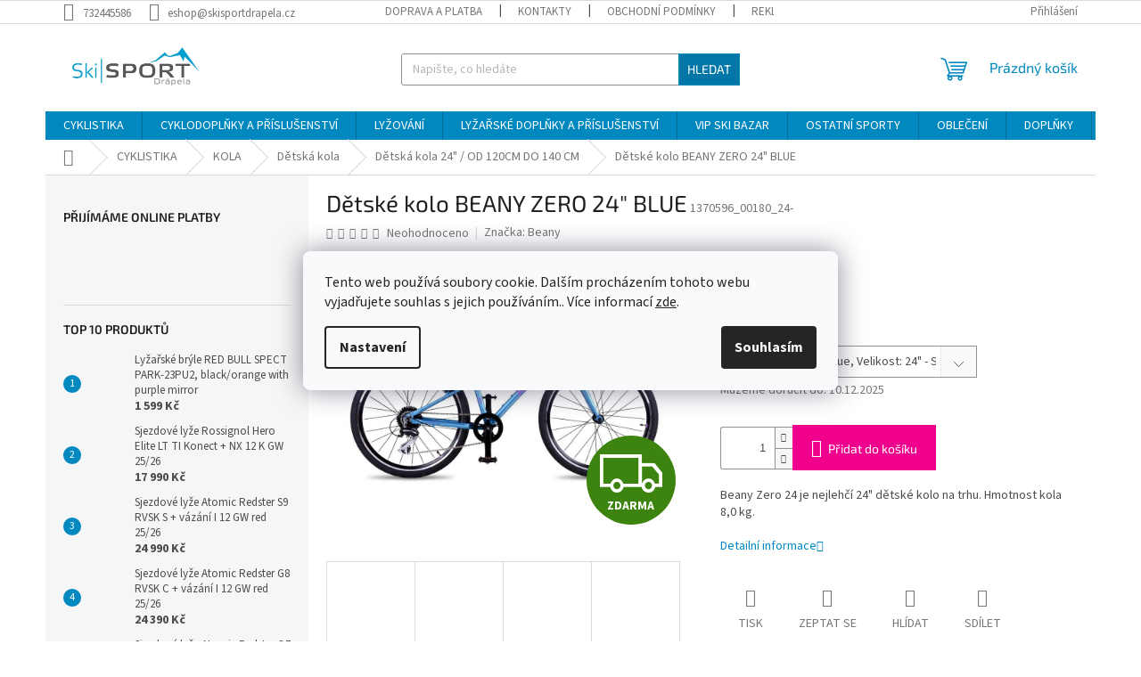

--- FILE ---
content_type: text/html; charset=utf-8
request_url: https://eshop.skisportdrapela.cz/detske-kolo-beany-zero-24--blue/?parameterValueId=8633
body_size: 37070
content:
<!doctype html><html lang="cs" dir="ltr" class="header-background-light external-fonts-loaded"><head><meta charset="utf-8" /><meta name="viewport" content="width=device-width,initial-scale=1" /><title>Dětské kolo BEANY ZERO 24&quot; BLUE - SKISPORT Drápela</title><link rel="preconnect" href="https://cdn.myshoptet.com" /><link rel="dns-prefetch" href="https://cdn.myshoptet.com" /><link rel="preload" href="https://cdn.myshoptet.com/prj/dist/master/cms/libs/jquery/jquery-1.11.3.min.js" as="script" /><link href="https://cdn.myshoptet.com/prj/dist/master/cms/templates/frontend_templates/shared/css/font-face/source-sans-3.css" rel="stylesheet"><link href="https://cdn.myshoptet.com/prj/dist/master/cms/templates/frontend_templates/shared/css/font-face/exo-2.css" rel="stylesheet"><link href="https://cdn.myshoptet.com/prj/dist/master/shop/dist/font-shoptet-11.css.d8ee880ac01106eb9e01.css" rel="stylesheet"><script>
dataLayer = [];
dataLayer.push({'shoptet' : {
    "pageId": 1052,
    "pageType": "productDetail",
    "currency": "CZK",
    "currencyInfo": {
        "decimalSeparator": ",",
        "exchangeRate": 1,
        "priceDecimalPlaces": 0,
        "symbol": "K\u010d",
        "symbolLeft": 0,
        "thousandSeparator": " "
    },
    "language": "cs",
    "projectId": 373732,
    "product": {
        "id": 30242,
        "guid": "c53fb74e-2338-11ed-b6c8-024204b4d77d",
        "hasVariants": true,
        "codes": [
            {
                "code": "1370596_00180_24-"
            }
        ],
        "name": "D\u011btsk\u00e9 kolo BEANY ZERO 24\" BLUE",
        "appendix": "",
        "weight": 0,
        "manufacturer": "Beany",
        "manufacturerGuid": "1EF53338E8D66C32A7C1DA0BA3DED3EE",
        "currentCategory": "CYKLISTIKA | KOLA | D\u011btsk\u00e1 kola | D\u011btsk\u00e1 kola 24\" \/ OD 120CM DO 140 CM",
        "currentCategoryGuid": "cd212aae-246b-11eb-ac23-ac1f6b0076ec",
        "defaultCategory": "CYKLISTIKA | KOLA | D\u011btsk\u00e1 kola | D\u011btsk\u00e1 kola 24\" \/ OD 120CM DO 140 CM",
        "defaultCategoryGuid": "cd212aae-246b-11eb-ac23-ac1f6b0076ec",
        "currency": "CZK",
        "priceWithVat": 11990
    },
    "stocks": [
        {
            "id": "ext",
            "title": "Sklad",
            "isDeliveryPoint": 0,
            "visibleOnEshop": 1
        }
    ],
    "cartInfo": {
        "id": null,
        "freeShipping": false,
        "freeShippingFrom": 2000,
        "leftToFreeGift": {
            "formattedPrice": "200 000 K\u010d",
            "priceLeft": 200000
        },
        "freeGift": false,
        "leftToFreeShipping": {
            "priceLeft": 2000,
            "dependOnRegion": 0,
            "formattedPrice": "2 000 K\u010d"
        },
        "discountCoupon": [],
        "getNoBillingShippingPrice": {
            "withoutVat": 0,
            "vat": 0,
            "withVat": 0
        },
        "cartItems": [],
        "taxMode": "ORDINARY"
    },
    "cart": [],
    "customer": {
        "priceRatio": 1,
        "priceListId": 1,
        "groupId": null,
        "registered": false,
        "mainAccount": false
    }
}});
dataLayer.push({'cookie_consent' : {
    "marketing": "denied",
    "analytics": "denied"
}});
document.addEventListener('DOMContentLoaded', function() {
    shoptet.consent.onAccept(function(agreements) {
        if (agreements.length == 0) {
            return;
        }
        dataLayer.push({
            'cookie_consent' : {
                'marketing' : (agreements.includes(shoptet.config.cookiesConsentOptPersonalisation)
                    ? 'granted' : 'denied'),
                'analytics': (agreements.includes(shoptet.config.cookiesConsentOptAnalytics)
                    ? 'granted' : 'denied')
            },
            'event': 'cookie_consent'
        });
    });
});
</script>
<meta property="og:type" content="website"><meta property="og:site_name" content="eshop.skisportdrapela.cz"><meta property="og:url" content="https://eshop.skisportdrapela.cz/detske-kolo-beany-zero-24--blue/?parameterValueId=8633"><meta property="og:title" content='Dětské kolo BEANY ZERO 24" BLUE - SKISPORT Drápela'><meta name="author" content="SKISPORT Drápela"><meta name="web_author" content="Shoptet.cz"><meta name="dcterms.rightsHolder" content="eshop.skisportdrapela.cz"><meta name="robots" content="index,follow"><meta property="og:image" content="https://cdn.myshoptet.com/usr/eshop.skisportdrapela.cz/user/shop/big/30242_detske-kolo-beany-zero-24--blue.jpg?6305db6e"><meta property="og:description" content='Dětské kolo BEANY ZERO 24" BLUE. Beany Zero 24 je nejlehčí 24" dětské kolo na trhu. Hmotnost kola 8,0 kg.'><meta name="description" content='Dětské kolo BEANY ZERO 24" BLUE. Beany Zero 24 je nejlehčí 24" dětské kolo na trhu. Hmotnost kola 8,0 kg.'><meta name="google-site-verification" content="_J05lHd8xELlkPD64_v_x3ZyizrKvMwaXV_52_rAH5g"><meta property="product:price:amount" content="11990"><meta property="product:price:currency" content="CZK"><style>:root {--color-primary: #0088bf;--color-primary-h: 197;--color-primary-s: 100%;--color-primary-l: 37%;--color-primary-hover: #0077a6;--color-primary-hover-h: 197;--color-primary-hover-s: 100%;--color-primary-hover-l: 33%;--color-secondary: #f1008d;--color-secondary-h: 325;--color-secondary-s: 100%;--color-secondary-l: 47%;--color-secondary-hover: #e0007b;--color-secondary-hover-h: 327;--color-secondary-hover-s: 100%;--color-secondary-hover-l: 44%;--color-tertiary: #0077a6;--color-tertiary-h: 197;--color-tertiary-s: 100%;--color-tertiary-l: 33%;--color-tertiary-hover: #0088bf;--color-tertiary-hover-h: 197;--color-tertiary-hover-s: 100%;--color-tertiary-hover-l: 37%;--color-header-background: #ffffff;--template-font: "Source Sans 3";--template-headings-font: "Exo 2";--header-background-url: url("[data-uri]");--cookies-notice-background: #F8FAFB;--cookies-notice-color: #252525;--cookies-notice-button-hover: #27263f;--cookies-notice-link-hover: #3b3a5f;--templates-update-management-preview-mode-content: "Náhled aktualizací šablony je aktivní pro váš prohlížeč."}</style>
    
    <link href="https://cdn.myshoptet.com/prj/dist/master/shop/dist/main-11.less.d1d7bc6e878c83947612.css" rel="stylesheet" />
                <link href="https://cdn.myshoptet.com/prj/dist/master/shop/dist/mobile-header-v1-11.less.2ea2cde725958836908b.css" rel="stylesheet" />
    
    <script>var shoptet = shoptet || {};</script>
    <script src="https://cdn.myshoptet.com/prj/dist/master/shop/dist/main-3g-header.js.05f199e7fd2450312de2.js"></script>
<!-- User include --><!-- api 498(150) html code header -->
<script async src="https://scripts.luigisbox.com/LBX-328779.js"></script>
<!-- service 565(213) html code header -->
<!--
<link rel="stylesheet" type="text/css" href="https://app.visual.ws/gpwebpay_shoptet/shoptet.css">
<script async defer type="text/javascript" src="https://app.visual.ws/gpwebpay_shoptet/shoptet.js"></script>
-->
<!-- service 659(306) html code header -->
<link rel="stylesheet" type="text/css" href="https://cdn.myshoptet.com/usr/fvstudio.myshoptet.com/user/documents/showmore/fv-studio-app-showmore.css?v=21.10.1">

<!-- project html code header -->
<script src="https://embed.outfindo.com/guide/embed-shoptet-new.js"></script>
<script src="https://embed.outfindo.com/guide/embed.js"></script>
<!-- /User include --><link rel="shortcut icon" href="/favicon.ico" type="image/x-icon" /><link rel="canonical" href="https://eshop.skisportdrapela.cz/detske-kolo-beany-zero-24--blue/" />    <script>
        var _hwq = _hwq || [];
        _hwq.push(['setKey', '4F492FDC1CD04D50E4B0F02668A13201']);
        _hwq.push(['setTopPos', '0']);
        _hwq.push(['showWidget', '21']);
        (function() {
            var ho = document.createElement('script');
            ho.src = 'https://cz.im9.cz/direct/i/gjs.php?n=wdgt&sak=4F492FDC1CD04D50E4B0F02668A13201';
            var s = document.getElementsByTagName('script')[0]; s.parentNode.insertBefore(ho, s);
        })();
    </script>
    <!-- Global site tag (gtag.js) - Google Analytics -->
    <script async src="https://www.googletagmanager.com/gtag/js?id=G-GKJWMW6E1Z"></script>
    <script>
        
        window.dataLayer = window.dataLayer || [];
        function gtag(){dataLayer.push(arguments);}
        

                    console.debug('default consent data');

            gtag('consent', 'default', {"ad_storage":"denied","analytics_storage":"denied","ad_user_data":"denied","ad_personalization":"denied","wait_for_update":500});
            dataLayer.push({
                'event': 'default_consent'
            });
        
        gtag('js', new Date());

                gtag('config', 'UA-193665742-1', { 'groups': "UA" });
        
                gtag('config', 'G-GKJWMW6E1Z', {"groups":"GA4","send_page_view":false,"content_group":"productDetail","currency":"CZK","page_language":"cs"});
        
                gtag('config', 'AW-399512319');
        
        
        
        
        
                    gtag('event', 'page_view', {"send_to":"GA4","page_language":"cs","content_group":"productDetail","currency":"CZK"});
        
                gtag('set', 'currency', 'CZK');

        gtag('event', 'view_item', {
            "send_to": "UA",
            "items": [
                {
                    "id": "1370596_00180_24-",
                    "name": "D\u011btsk\u00e9 kolo BEANY ZERO 24\" BLUE",
                    "category": "CYKLISTIKA \/ KOLA \/ D\u011btsk\u00e1 kola \/ D\u011btsk\u00e1 kola 24\" \/ OD 120CM DO 140 CM",
                                        "brand": "Beany",
                                                            "variant": "Barva: blue, Velikost: 24\"",
                                        "price": 9909
                }
            ]
        });
        
        
        
        
        
                    gtag('event', 'view_item', {"send_to":"GA4","page_language":"cs","content_group":"productDetail","value":9909,"currency":"CZK","items":[{"item_id":"1370596_00180_24-","item_name":"D\u011btsk\u00e9 kolo BEANY ZERO 24\" BLUE","item_brand":"Beany","item_category":"CYKLISTIKA","item_category2":"KOLA","item_category3":"D\u011btsk\u00e1 kola","item_category4":"D\u011btsk\u00e1 kola 24\" \/ OD 120CM DO 140 CM","item_variant":"1370596_00180_24-~Barva: blue, Velikost: 24\"","price":9909,"quantity":1,"index":0}]});
        
        
        
        
        
        
        
        document.addEventListener('DOMContentLoaded', function() {
            if (typeof shoptet.tracking !== 'undefined') {
                for (var id in shoptet.tracking.bannersList) {
                    gtag('event', 'view_promotion', {
                        "send_to": "UA",
                        "promotions": [
                            {
                                "id": shoptet.tracking.bannersList[id].id,
                                "name": shoptet.tracking.bannersList[id].name,
                                "position": shoptet.tracking.bannersList[id].position
                            }
                        ]
                    });
                }
            }

            shoptet.consent.onAccept(function(agreements) {
                if (agreements.length !== 0) {
                    console.debug('gtag consent accept');
                    var gtagConsentPayload =  {
                        'ad_storage': agreements.includes(shoptet.config.cookiesConsentOptPersonalisation)
                            ? 'granted' : 'denied',
                        'analytics_storage': agreements.includes(shoptet.config.cookiesConsentOptAnalytics)
                            ? 'granted' : 'denied',
                                                                                                'ad_user_data': agreements.includes(shoptet.config.cookiesConsentOptPersonalisation)
                            ? 'granted' : 'denied',
                        'ad_personalization': agreements.includes(shoptet.config.cookiesConsentOptPersonalisation)
                            ? 'granted' : 'denied',
                        };
                    console.debug('update consent data', gtagConsentPayload);
                    gtag('consent', 'update', gtagConsentPayload);
                    dataLayer.push(
                        { 'event': 'update_consent' }
                    );
                }
            });
        });
    </script>
<script>
    (function(t, r, a, c, k, i, n, g) { t['ROIDataObject'] = k;
    t[k]=t[k]||function(){ (t[k].q=t[k].q||[]).push(arguments) },t[k].c=i;n=r.createElement(a),
    g=r.getElementsByTagName(a)[0];n.async=1;n.src=c;g.parentNode.insertBefore(n,g)
    })(window, document, 'script', '//www.heureka.cz/ocm/sdk.js?source=shoptet&version=2&page=product_detail', 'heureka', 'cz');

    heureka('set_user_consent', 0);
</script>
</head><body class="desktop id-1052 in-detska-kola-24--od-120cm-do-140-cm template-11 type-product type-detail multiple-columns-body columns-3 ums_a11y_category_page--on ums_discussion_rating_forms--off ums_flags_display_unification--off ums_a11y_login--off mobile-header-version-1"><noscript>
    <style>
        #header {
            padding-top: 0;
            position: relative !important;
            top: 0;
        }
        .header-navigation {
            position: relative !important;
        }
        .overall-wrapper {
            margin: 0 !important;
        }
        body:not(.ready) {
            visibility: visible !important;
        }
    </style>
    <div class="no-javascript">
        <div class="no-javascript__title">Musíte změnit nastavení vašeho prohlížeče</div>
        <div class="no-javascript__text">Podívejte se na: <a href="https://www.google.com/support/bin/answer.py?answer=23852">Jak povolit JavaScript ve vašem prohlížeči</a>.</div>
        <div class="no-javascript__text">Pokud používáte software na blokování reklam, může být nutné povolit JavaScript z této stránky.</div>
        <div class="no-javascript__text">Děkujeme.</div>
    </div>
</noscript>

        <div id="fb-root"></div>
        <script>
            window.fbAsyncInit = function() {
                FB.init({
//                    appId            : 'your-app-id',
                    autoLogAppEvents : true,
                    xfbml            : true,
                    version          : 'v19.0'
                });
            };
        </script>
        <script async defer crossorigin="anonymous" src="https://connect.facebook.net/cs_CZ/sdk.js"></script>    <div class="siteCookies siteCookies--center siteCookies--light js-siteCookies" role="dialog" data-testid="cookiesPopup" data-nosnippet>
        <div class="siteCookies__form">
            <div class="siteCookies__content">
                <div class="siteCookies__text">
                    Tento web používá soubory cookie. Dalším procházením tohoto webu vyjadřujete souhlas s jejich používáním.. Více informací <a href="http://eshop.skisportdrapela.cz/podminky-ochrany-osobnich-udaju/" target="\">zde</a>.
                </div>
                <p class="siteCookies__links">
                    <button class="siteCookies__link js-cookies-settings" aria-label="Nastavení cookies" data-testid="cookiesSettings">Nastavení</button>
                </p>
            </div>
            <div class="siteCookies__buttonWrap">
                                <button class="siteCookies__button js-cookiesConsentSubmit" value="all" aria-label="Přijmout cookies" data-testid="buttonCookiesAccept">Souhlasím</button>
            </div>
        </div>
        <script>
            document.addEventListener("DOMContentLoaded", () => {
                const siteCookies = document.querySelector('.js-siteCookies');
                document.addEventListener("scroll", shoptet.common.throttle(() => {
                    const st = document.documentElement.scrollTop;
                    if (st > 1) {
                        siteCookies.classList.add('siteCookies--scrolled');
                    } else {
                        siteCookies.classList.remove('siteCookies--scrolled');
                    }
                }, 100));
            });
        </script>
    </div>
<a href="#content" class="skip-link sr-only">Přejít na obsah</a><div class="overall-wrapper"><div class="user-action"><div class="container"><div class="user-action-in"><div class="user-action-login popup-widget login-widget"><div class="popup-widget-inner"><h2 id="loginHeading">Přihlášení k vašemu účtu</h2><div id="customerLogin"><form action="/action/Customer/Login/" method="post" id="formLoginIncluded" class="csrf-enabled formLogin" data-testid="formLogin"><input type="hidden" name="referer" value="" /><div class="form-group"><div class="input-wrapper email js-validated-element-wrapper no-label"><input type="email" name="email" class="form-control" autofocus placeholder="E-mailová adresa (např. jan@novak.cz)" data-testid="inputEmail" autocomplete="email" required /></div></div><div class="form-group"><div class="input-wrapper password js-validated-element-wrapper no-label"><input type="password" name="password" class="form-control" placeholder="Heslo" data-testid="inputPassword" autocomplete="current-password" required /><span class="no-display">Nemůžete vyplnit toto pole</span><input type="text" name="surname" value="" class="no-display" /></div></div><div class="form-group"><div class="login-wrapper"><button type="submit" class="btn btn-secondary btn-text btn-login" data-testid="buttonSubmit">Přihlásit se</button><div class="password-helper"><a href="/registrace/" data-testid="signup" rel="nofollow">Nová registrace</a><a href="/klient/zapomenute-heslo/" rel="nofollow">Zapomenuté heslo</a></div></div></div><div class="social-login-buttons"><div class="social-login-buttons-divider"><span>nebo</span></div><div class="form-group"><a href="/action/Social/login/?provider=Seznam" class="login-btn seznam" rel="nofollow"><span class="login-seznam-icon"></span><strong>Přihlásit se přes Seznam</strong></a></div></div></form>
</div></div></div>
    <div id="cart-widget" class="user-action-cart popup-widget cart-widget loader-wrapper" data-testid="popupCartWidget" role="dialog" aria-hidden="true"><div class="popup-widget-inner cart-widget-inner place-cart-here"><div class="loader-overlay"><div class="loader"></div></div></div><div class="cart-widget-button"><a href="/kosik/" class="btn btn-conversion" id="continue-order-button" rel="nofollow" data-testid="buttonNextStep">Pokračovat do košíku</a></div></div></div>
</div></div><div class="top-navigation-bar" data-testid="topNavigationBar">

    <div class="container">

        <div class="top-navigation-contacts">
            <strong>Zákaznická podpora:</strong><a href="tel:732445586" class="project-phone" aria-label="Zavolat na 732445586" data-testid="contactboxPhone"><span>732445586</span></a><a href="mailto:eshop@skisportdrapela.cz" class="project-email" data-testid="contactboxEmail"><span>eshop@skisportdrapela.cz</span></a>        </div>

                            <div class="top-navigation-menu">
                <div class="top-navigation-menu-trigger"></div>
                <ul class="top-navigation-bar-menu">
                                            <li class="top-navigation-menu-item-1214">
                            <a href="/doprava-a-platba/">DOPRAVA A PLATBA</a>
                        </li>
                                            <li class="top-navigation-menu-item-29">
                            <a href="/kontakty/">KONTAKTY</a>
                        </li>
                                            <li class="top-navigation-menu-item-39">
                            <a href="/obchodni-podminky/">OBCHODNÍ PODMÍNKY</a>
                        </li>
                                            <li class="top-navigation-menu-item-1358">
                            <a href="/reklamace-a-vraceni-zbozi/">REKLAMACE A VRÁCENÍ ZBOŽÍ</a>
                        </li>
                                            <li class="top-navigation-menu-item-1367">
                            <a href="/formular-pro-vraceni-nebo-vymenu-zbozi/">FORMULÁŘ PRO VRÁCENÍ NEBO VÝMĚNU ZBOŽÍ</a>
                        </li>
                                            <li class="top-navigation-menu-item-691">
                            <a href="/podminky-ochrany-osobnich-udaju/">Podmínky ochrany osobních údajů </a>
                        </li>
                                            <li class="top-navigation-menu-item-1844">
                            <a href="/doruceni-jizdnich-kol-a-elektrokol/">DORUČENÍ JÍZDNÍCH KOL A ELEKTROKOL</a>
                        </li>
                                            <li class="top-navigation-menu-item-2738">
                            <a href="/podminky-financovani-essox/">Podmínky financování ESSOX</a>
                        </li>
                                    </ul>
                <ul class="top-navigation-bar-menu-helper"></ul>
            </div>
        
        <div class="top-navigation-tools">
            <div class="responsive-tools">
                <a href="#" class="toggle-window" data-target="search" aria-label="Hledat" data-testid="linkSearchIcon"></a>
                                                            <a href="#" class="toggle-window" data-target="login"></a>
                                                    <a href="#" class="toggle-window" data-target="navigation" aria-label="Menu" data-testid="hamburgerMenu"></a>
            </div>
                        <a href="/login/?backTo=%2Fdetske-kolo-beany-zero-24--blue%2F%3FparameterValueId%3D8633" class="top-nav-button top-nav-button-login primary login toggle-window" data-target="login" data-testid="signin" rel="nofollow"><span>Přihlášení</span></a>        </div>

    </div>

</div>
<header id="header"><div class="container navigation-wrapper">
    <div class="header-top">
        <div class="site-name-wrapper">
            <div class="site-name"><a href="/" data-testid="linkWebsiteLogo"><img src="https://cdn.myshoptet.com/usr/eshop.skisportdrapela.cz/user/logos/logo.png" alt="SKISPORT Drápela" fetchpriority="low" /></a></div>        </div>
        <div class="search" itemscope itemtype="https://schema.org/WebSite">
            <meta itemprop="headline" content="Dětská kola 24&quot; / OD 120CM DO 140 CM"/><meta itemprop="url" content="https://eshop.skisportdrapela.cz"/><meta itemprop="text" content="Dětské kolo BEANY ZERO 24&amp;quot; BLUE. Beany Zero 24 je nejlehčí 24&amp;quot; dětské kolo na trhu. Hmotnost kola 8,0 kg."/>            <form action="/action/ProductSearch/prepareString/" method="post"
    id="formSearchForm" class="search-form compact-form js-search-main"
    itemprop="potentialAction" itemscope itemtype="https://schema.org/SearchAction" data-testid="searchForm">
    <fieldset>
        <meta itemprop="target"
            content="https://eshop.skisportdrapela.cz/vyhledavani/?string={string}"/>
        <input type="hidden" name="language" value="cs"/>
        
            
<input
    type="search"
    name="string"
        class="query-input form-control search-input js-search-input"
    placeholder="Napište, co hledáte"
    autocomplete="off"
    required
    itemprop="query-input"
    aria-label="Hledat"
    data-testid="searchInput"
>
            <button type="submit" class="btn btn-default" data-testid="searchBtn">Hledat</button>
        
    </fieldset>
</form>
        </div>
        <div class="navigation-buttons">
                
    <a href="/kosik/" class="btn btn-icon toggle-window cart-count" data-target="cart" data-hover="true" data-redirect="true" data-testid="headerCart" rel="nofollow" aria-haspopup="dialog" aria-expanded="false" aria-controls="cart-widget">
        
                <span class="sr-only">Nákupní košík</span>
        
            <span class="cart-price visible-lg-inline-block" data-testid="headerCartPrice">
                                    Prázdný košík                            </span>
        
    
            </a>
        </div>
    </div>
    <nav id="navigation" aria-label="Hlavní menu" data-collapsible="true"><div class="navigation-in menu"><ul class="menu-level-1" role="menubar" data-testid="headerMenuItems"><li class="menu-item-703 ext" role="none"><a href="/bike/" data-testid="headerMenuItem" role="menuitem" aria-haspopup="true" aria-expanded="false"><b>CYKLISTIKA</b><span class="submenu-arrow"></span></a><ul class="menu-level-2" aria-label="CYKLISTIKA" tabindex="-1" role="menu"><li class="menu-item-839 has-third-level" role="none"><a href="/kola/" class="menu-image" data-testid="headerMenuItem" tabindex="-1" aria-hidden="true"><img src="data:image/svg+xml,%3Csvg%20width%3D%22140%22%20height%3D%22100%22%20xmlns%3D%22http%3A%2F%2Fwww.w3.org%2F2000%2Fsvg%22%3E%3C%2Fsvg%3E" alt="" aria-hidden="true" width="140" height="100"  data-src="https://cdn.myshoptet.com/usr/eshop.skisportdrapela.cz/user/categories/thumb/level_te_red_white_glossy.png" fetchpriority="low" /></a><div><a href="/kola/" data-testid="headerMenuItem" role="menuitem"><span>KOLA</span></a>
                                                    <ul class="menu-level-3" role="menu">
                                                                    <li class="menu-item-845" role="none">
                                        <a href="/horska-kola-2/" data-testid="headerMenuItem" role="menuitem">
                                            Horská kola</a>,                                    </li>
                                                                    <li class="menu-item-848" role="none">
                                        <a href="/celoodpruzena-kola-2/" data-testid="headerMenuItem" role="menuitem">
                                            Celoodpružená kola</a>,                                    </li>
                                                                    <li class="menu-item-854" role="none">
                                        <a href="/detska-kola-2/" data-testid="headerMenuItem" role="menuitem">
                                            Dětská kola</a>,                                    </li>
                                                                    <li class="menu-item-857" role="none">
                                        <a href="/krosova-kola-2/" data-testid="headerMenuItem" role="menuitem">
                                            Krosová kola</a>,                                    </li>
                                                                    <li class="menu-item-860" role="none">
                                        <a href="/silnicni--gravel-kola-2/" data-testid="headerMenuItem" role="menuitem">
                                            Silniční, gravel kola</a>,                                    </li>
                                                                    <li class="menu-item-863" role="none">
                                        <a href="/city-kola-2/" data-testid="headerMenuItem" role="menuitem">
                                            City kola</a>,                                    </li>
                                                                    <li class="menu-item-884" role="none">
                                        <a href="/bmx-kola/" data-testid="headerMenuItem" role="menuitem">
                                            BMX a freestyle kola</a>,                                    </li>
                                                                    <li class="menu-item-953" role="none">
                                        <a href="/damska-kola/" data-testid="headerMenuItem" role="menuitem">
                                            Dámská kola</a>                                    </li>
                                                            </ul>
                        </div></li><li class="menu-item-962 has-third-level" role="none"><a href="/elektrokola-2/" class="menu-image" data-testid="headerMenuItem" tabindex="-1" aria-hidden="true"><img src="data:image/svg+xml,%3Csvg%20width%3D%22140%22%20height%3D%22100%22%20xmlns%3D%22http%3A%2F%2Fwww.w3.org%2F2000%2Fsvg%22%3E%3C%2Fsvg%3E" alt="" aria-hidden="true" width="140" height="100"  data-src="https://cdn.myshoptet.com/usr/eshop.skisportdrapela.cz/user/categories/thumb/csm_020421108_macina_team_292___m-48_black_matt__orange_glossy_86abe20168.jpg" fetchpriority="low" /></a><div><a href="/elektrokola-2/" data-testid="headerMenuItem" role="menuitem"><span>ELEKTROKOLA</span></a>
                                                    <ul class="menu-level-3" role="menu">
                                                                    <li class="menu-item-1028" role="none">
                                        <a href="/horska-elektrokola/" data-testid="headerMenuItem" role="menuitem">
                                            Horská elektrokola</a>,                                    </li>
                                                                    <li class="menu-item-1031" role="none">
                                        <a href="/krosova-elektrokola/" data-testid="headerMenuItem" role="menuitem">
                                            Krosová elektrokola</a>,                                    </li>
                                                                    <li class="menu-item-1034" role="none">
                                        <a href="/mestska-elektrokola/" data-testid="headerMenuItem" role="menuitem">
                                            Městská elektrokola</a>,                                    </li>
                                                                    <li class="menu-item-1037" role="none">
                                        <a href="/trekingova-elektrokola/" data-testid="headerMenuItem" role="menuitem">
                                            Trekingová elektrokola</a>,                                    </li>
                                                                    <li class="menu-item-2717" role="none">
                                        <a href="/gravel-a-silnicni-elektrokola/" data-testid="headerMenuItem" role="menuitem">
                                            Gravel a silniční elektrokola</a>,                                    </li>
                                                                    <li class="menu-item-1040" role="none">
                                        <a href="/detska-elektrokola/" data-testid="headerMenuItem" role="menuitem">
                                            Dětská a juniorská elektrokola</a>,                                    </li>
                                                                    <li class="menu-item-1514" role="none">
                                        <a href="/doplnky-pro-elektrokola/" data-testid="headerMenuItem" role="menuitem">
                                            Doplňky pro elektrokola</a>                                    </li>
                                                            </ul>
                        </div></li><li class="menu-item-872 has-third-level" role="none"><a href="/kolobezky/" class="menu-image" data-testid="headerMenuItem" tabindex="-1" aria-hidden="true"><img src="data:image/svg+xml,%3Csvg%20width%3D%22140%22%20height%3D%22100%22%20xmlns%3D%22http%3A%2F%2Fwww.w3.org%2F2000%2Fsvg%22%3E%3C%2Fsvg%3E" alt="" aria-hidden="true" width="140" height="100"  data-src="https://cdn.myshoptet.com/usr/eshop.skisportdrapela.cz/user/categories/thumb/urban.jpg" fetchpriority="low" /></a><div><a href="/kolobezky/" data-testid="headerMenuItem" role="menuitem"><span>KOLOBĚŽKY</span></a>
                                                    <ul class="menu-level-3" role="menu">
                                                                    <li class="menu-item-1505" role="none">
                                        <a href="/kolobezky-2/" data-testid="headerMenuItem" role="menuitem">
                                            Koloběžky</a>,                                    </li>
                                                                    <li class="menu-item-1508" role="none">
                                        <a href="/doplnky-ke-kolobezkam/" data-testid="headerMenuItem" role="menuitem">
                                            Doplňky ke koloběžkám</a>                                    </li>
                                                            </ul>
                        </div></li><li class="menu-item-1655" role="none"><a href="/elektrokolobezky/" class="menu-image" data-testid="headerMenuItem" tabindex="-1" aria-hidden="true"><img src="data:image/svg+xml,%3Csvg%20width%3D%22140%22%20height%3D%22100%22%20xmlns%3D%22http%3A%2F%2Fwww.w3.org%2F2000%2Fsvg%22%3E%3C%2Fsvg%3E" alt="" aria-hidden="true" width="140" height="100"  data-src="https://cdn.myshoptet.com/usr/eshop.skisportdrapela.cz/user/categories/thumb/b340d82e86e0460bb789b8d553e48925.jpg" fetchpriority="low" /></a><div><a href="/elektrokolobezky/" data-testid="headerMenuItem" role="menuitem"><span>ELEKTROKOLOBĚŽKY</span></a>
                        </div></li><li class="menu-item-2228" role="none"><a href="/cargo-e-bikes/" class="menu-image" data-testid="headerMenuItem" tabindex="-1" aria-hidden="true"><img src="data:image/svg+xml,%3Csvg%20width%3D%22140%22%20height%3D%22100%22%20xmlns%3D%22http%3A%2F%2Fwww.w3.org%2F2000%2Fsvg%22%3E%3C%2Fsvg%3E" alt="" aria-hidden="true" width="140" height="100"  data-src="https://cdn.myshoptet.com/usr/eshop.skisportdrapela.cz/user/categories/thumb/02c.jpg" fetchpriority="low" /></a><div><a href="/cargo-e-bikes/" data-testid="headerMenuItem" role="menuitem"><span>CARGO E-BIKES</span></a>
                        </div></li><li class="menu-item-2430" role="none"><a href="/ramy-a-zakazkove-stavby/" class="menu-image" data-testid="headerMenuItem" tabindex="-1" aria-hidden="true"><img src="data:image/svg+xml,%3Csvg%20width%3D%22140%22%20height%3D%22100%22%20xmlns%3D%22http%3A%2F%2Fwww.w3.org%2F2000%2Fsvg%22%3E%3C%2Fsvg%3E" alt="" aria-hidden="true" width="140" height="100"  data-src="https://cdn.myshoptet.com/usr/eshop.skisportdrapela.cz/user/categories/thumb/level_rc_cf_2.jpg" fetchpriority="low" /></a><div><a href="/ramy-a-zakazkove-stavby/" data-testid="headerMenuItem" role="menuitem"><span>RÁMY A ZAKÁZKOVÉ STAVBY</span></a>
                        </div></li><li class="menu-item-2837" role="none"><a href="/slevy-2/" class="menu-image" data-testid="headerMenuItem" tabindex="-1" aria-hidden="true"><img src="data:image/svg+xml,%3Csvg%20width%3D%22140%22%20height%3D%22100%22%20xmlns%3D%22http%3A%2F%2Fwww.w3.org%2F2000%2Fsvg%22%3E%3C%2Fsvg%3E" alt="" aria-hidden="true" width="140" height="100"  data-src="https://cdn.myshoptet.com/usr/eshop.skisportdrapela.cz/user/categories/thumb/4.jpg" fetchpriority="low" /></a><div><a href="/slevy-2/" data-testid="headerMenuItem" role="menuitem"><span>SLEVY</span></a>
                        </div></li></ul></li>
<li class="menu-item-1109 ext" role="none"><a href="/cyklodoplnky-a-prislusenstvi/" data-testid="headerMenuItem" role="menuitem" aria-haspopup="true" aria-expanded="false"><b>CYKLODOPLŇKY A PŘÍSLUŠENSTVÍ</b><span class="submenu-arrow"></span></a><ul class="menu-level-2" aria-label="CYKLODOPLŇKY A PŘÍSLUŠENSTVÍ" tabindex="-1" role="menu"><li class="menu-item-1133" role="none"><a href="/balancni-kolecka/" class="menu-image" data-testid="headerMenuItem" tabindex="-1" aria-hidden="true"><img src="data:image/svg+xml,%3Csvg%20width%3D%22140%22%20height%3D%22100%22%20xmlns%3D%22http%3A%2F%2Fwww.w3.org%2F2000%2Fsvg%22%3E%3C%2Fsvg%3E" alt="" aria-hidden="true" width="140" height="100"  data-src="https://cdn.myshoptet.com/usr/eshop.skisportdrapela.cz/user/categories/thumb/s139900035_1.jpg" fetchpriority="low" /></a><div><a href="/balancni-kolecka/" data-testid="headerMenuItem" role="menuitem"><span>Balanční kolečka</span></a>
                        </div></li><li class="menu-item-2702" role="none"><a href="/bezdusove-systemy/" class="menu-image" data-testid="headerMenuItem" tabindex="-1" aria-hidden="true"><img src="data:image/svg+xml,%3Csvg%20width%3D%22140%22%20height%3D%22100%22%20xmlns%3D%22http%3A%2F%2Fwww.w3.org%2F2000%2Fsvg%22%3E%3C%2Fsvg%3E" alt="" aria-hidden="true" width="140" height="100"  data-src="https://cdn.myshoptet.com/usr/eshop.skisportdrapela.cz/user/categories/thumb/4093600.jpg" fetchpriority="low" /></a><div><a href="/bezdusove-systemy/" data-testid="headerMenuItem" role="menuitem"><span>Bezdušové systémy</span></a>
                        </div></li><li class="menu-item-1121 has-third-level" role="none"><a href="/blatniky/" class="menu-image" data-testid="headerMenuItem" tabindex="-1" aria-hidden="true"><img src="data:image/svg+xml,%3Csvg%20width%3D%22140%22%20height%3D%22100%22%20xmlns%3D%22http%3A%2F%2Fwww.w3.org%2F2000%2Fsvg%22%3E%3C%2Fsvg%3E" alt="" aria-hidden="true" width="140" height="100"  data-src="https://cdn.myshoptet.com/usr/eshop.skisportdrapela.cz/user/categories/thumb/2511-2017_1.jpg" fetchpriority="low" /></a><div><a href="/blatniky/" data-testid="headerMenuItem" role="menuitem"><span>Blatníky na kolo</span></a>
                                                    <ul class="menu-level-3" role="menu">
                                                                    <li class="menu-item-1226" role="none">
                                        <a href="/predni-blatniky/" data-testid="headerMenuItem" role="menuitem">
                                            Přední blatníky </a>,                                    </li>
                                                                    <li class="menu-item-1229" role="none">
                                        <a href="/zadni-blatniky/" data-testid="headerMenuItem" role="menuitem">
                                            Zadní blatníky </a>,                                    </li>
                                                                    <li class="menu-item-1232" role="none">
                                        <a href="/sady-predni-zadni-blatniky/" data-testid="headerMenuItem" role="menuitem">
                                            Sady přední + zadní blatníky</a>                                    </li>
                                                            </ul>
                        </div></li><li class="menu-item-1124 has-third-level" role="none"><a href="/brasny-na-kolo/" class="menu-image" data-testid="headerMenuItem" tabindex="-1" aria-hidden="true"><img src="data:image/svg+xml,%3Csvg%20width%3D%22140%22%20height%3D%22100%22%20xmlns%3D%22http%3A%2F%2Fwww.w3.org%2F2000%2Fsvg%22%3E%3C%2Fsvg%3E" alt="" aria-hidden="true" width="140" height="100"  data-src="https://cdn.myshoptet.com/usr/eshop.skisportdrapela.cz/user/categories/thumb/41120-5503_1.jpg" fetchpriority="low" /></a><div><a href="/brasny-na-kolo/" data-testid="headerMenuItem" role="menuitem"><span>Brašny na kolo</span></a>
                                                    <ul class="menu-level-3" role="menu">
                                                                    <li class="menu-item-1235" role="none">
                                        <a href="/brasny-na-riditka/" data-testid="headerMenuItem" role="menuitem">
                                            Brašny na řídítka </a>,                                    </li>
                                                                    <li class="menu-item-1238" role="none">
                                        <a href="/brasny-do-ramu/" data-testid="headerMenuItem" role="menuitem">
                                            Brašny do rámu</a>,                                    </li>
                                                                    <li class="menu-item-1241" role="none">
                                        <a href="/brasny-pod-sedlo/" data-testid="headerMenuItem" role="menuitem">
                                            Brašny pod sedlo</a>,                                    </li>
                                                                    <li class="menu-item-1244" role="none">
                                        <a href="/drzaky-na-mobil-a-gps/" data-testid="headerMenuItem" role="menuitem">
                                            Držáky na mobil a GPS</a>,                                    </li>
                                                                    <li class="menu-item-1247" role="none">
                                        <a href="/brasny-na-nosic/" data-testid="headerMenuItem" role="menuitem">
                                            Brašny na nosič</a>                                    </li>
                                                            </ul>
                        </div></li><li class="menu-item-974" role="none"><a href="/cyklo-obuv/" class="menu-image" data-testid="headerMenuItem" tabindex="-1" aria-hidden="true"><img src="data:image/svg+xml,%3Csvg%20width%3D%22140%22%20height%3D%22100%22%20xmlns%3D%22http%3A%2F%2Fwww.w3.org%2F2000%2Fsvg%22%3E%3C%2Fsvg%3E" alt="" aria-hidden="true" width="140" height="100"  data-src="https://cdn.myshoptet.com/usr/eshop.skisportdrapela.cz/user/categories/thumb/zalpam3_01-scaled.jpg" fetchpriority="low" /></a><div><a href="/cyklo-obuv/" data-testid="headerMenuItem" role="menuitem"><span>Cyklistické tretry</span></a>
                        </div></li><li class="menu-item-2781 has-third-level" role="none"><a href="/brzdy/" class="menu-image" data-testid="headerMenuItem" tabindex="-1" aria-hidden="true"><img src="data:image/svg+xml,%3Csvg%20width%3D%22140%22%20height%3D%22100%22%20xmlns%3D%22http%3A%2F%2Fwww.w3.org%2F2000%2Fsvg%22%3E%3C%2Fsvg%3E" alt="" aria-hidden="true" width="140" height="100"  data-src="https://cdn.myshoptet.com/usr/eshop.skisportdrapela.cz/user/categories/thumb/sn__mek_obrazovky_2024-10-10_114713.png" fetchpriority="low" /></a><div><a href="/brzdy/" data-testid="headerMenuItem" role="menuitem"><span>Brzdy</span></a>
                                                    <ul class="menu-level-3" role="menu">
                                                                    <li class="menu-item-2784" role="none">
                                        <a href="/brzdove-desticky/" data-testid="headerMenuItem" role="menuitem">
                                            Brzdové destičky</a>,                                    </li>
                                                                    <li class="menu-item-2787" role="none">
                                        <a href="/brzdove-spaliky/" data-testid="headerMenuItem" role="menuitem">
                                            Brzdové špalíky</a>,                                    </li>
                                                                    <li class="menu-item-2790" role="none">
                                        <a href="/brzdove-kotouce/" data-testid="headerMenuItem" role="menuitem">
                                            Brzdové kotouče</a>                                    </li>
                                                            </ul>
                        </div></li><li class="menu-item-1112 has-third-level" role="none"><a href="/cyklisticke-helmy/" class="menu-image" data-testid="headerMenuItem" tabindex="-1" aria-hidden="true"><img src="data:image/svg+xml,%3Csvg%20width%3D%22140%22%20height%3D%22100%22%20xmlns%3D%22http%3A%2F%2Fwww.w3.org%2F2000%2Fsvg%22%3E%3C%2Fsvg%3E" alt="" aria-hidden="true" width="140" height="100"  data-src="https://cdn.myshoptet.com/usr/eshop.skisportdrapela.cz/user/categories/thumb/moventor-midnight-blue-l.jpg" fetchpriority="low" /></a><div><a href="/cyklisticke-helmy/" data-testid="headerMenuItem" role="menuitem"><span>Cyklistické helmy</span></a>
                                                    <ul class="menu-level-3" role="menu">
                                                                    <li class="menu-item-1220" role="none">
                                        <a href="/pro-dospele/" data-testid="headerMenuItem" role="menuitem">
                                            Pro dospělé </a>,                                    </li>
                                                                    <li class="menu-item-1223" role="none">
                                        <a href="/pro-deti/" data-testid="headerMenuItem" role="menuitem">
                                            Pro děti</a>,                                    </li>
                                                                    <li class="menu-item-1829" role="none">
                                        <a href="/pro-juniory/" data-testid="headerMenuItem" role="menuitem">
                                            Pro juniory</a>                                    </li>
                                                            </ul>
                        </div></li><li class="menu-item-1118" role="none"><a href="/cyklisticke-bryle/" class="menu-image" data-testid="headerMenuItem" tabindex="-1" aria-hidden="true"><img src="data:image/svg+xml,%3Csvg%20width%3D%22140%22%20height%3D%22100%22%20xmlns%3D%22http%3A%2F%2Fwww.w3.org%2F2000%2Fsvg%22%3E%3C%2Fsvg%3E" alt="" aria-hidden="true" width="140" height="100"  data-src="https://cdn.myshoptet.com/usr/eshop.skisportdrapela.cz/user/categories/thumb/oo9208-4938_1.jpg" fetchpriority="low" /></a><div><a href="/cyklisticke-bryle/" data-testid="headerMenuItem" role="menuitem"><span>Cyklistické brýle </span></a>
                        </div></li><li class="menu-item-1130 has-third-level" role="none"><a href="/cyklocomputery/" class="menu-image" data-testid="headerMenuItem" tabindex="-1" aria-hidden="true"><img src="data:image/svg+xml,%3Csvg%20width%3D%22140%22%20height%3D%22100%22%20xmlns%3D%22http%3A%2F%2Fwww.w3.org%2F2000%2Fsvg%22%3E%3C%2Fsvg%3E" alt="" aria-hidden="true" width="140" height="100"  data-src="https://cdn.myshoptet.com/usr/eshop.skisportdrapela.cz/user/categories/thumb/vdo-30030_1.jpg" fetchpriority="low" /></a><div><a href="/cyklocomputery/" data-testid="headerMenuItem" role="menuitem"><span>Cyklocomputery</span></a>
                                                    <ul class="menu-level-3" role="menu">
                                                                    <li class="menu-item-1250" role="none">
                                        <a href="/cyklocomputery-dratove/" data-testid="headerMenuItem" role="menuitem">
                                            Cyklocomputery drátové </a>,                                    </li>
                                                                    <li class="menu-item-1253" role="none">
                                        <a href="/cyklocomputery-bezdratove/" data-testid="headerMenuItem" role="menuitem">
                                            Cyklocomputery bezdrátové </a>                                    </li>
                                                            </ul>
                        </div></li><li class="menu-item-1187" role="none"><a href="/cyklotrenazery/" class="menu-image" data-testid="headerMenuItem" tabindex="-1" aria-hidden="true"><img src="data:image/svg+xml,%3Csvg%20width%3D%22140%22%20height%3D%22100%22%20xmlns%3D%22http%3A%2F%2Fwww.w3.org%2F2000%2Fsvg%22%3E%3C%2Fsvg%3E" alt="" aria-hidden="true" width="140" height="100"  data-src="https://cdn.myshoptet.com/usr/eshop.skisportdrapela.cz/user/categories/thumb/cyklotrenazer-elite-novo-mag-force.jpg" fetchpriority="low" /></a><div><a href="/cyklotrenazery/" data-testid="headerMenuItem" role="menuitem"><span>Cyklotrenažéry</span></a>
                        </div></li><li class="menu-item-1127 has-third-level" role="none"><a href="/cisteni-a-mazani-kola/" class="menu-image" data-testid="headerMenuItem" tabindex="-1" aria-hidden="true"><img src="data:image/svg+xml,%3Csvg%20width%3D%22140%22%20height%3D%22100%22%20xmlns%3D%22http%3A%2F%2Fwww.w3.org%2F2000%2Fsvg%22%3E%3C%2Fsvg%3E" alt="" aria-hidden="true" width="140" height="100"  data-src="https://cdn.myshoptet.com/usr/eshop.skisportdrapela.cz/user/categories/thumb/9841.jpg" fetchpriority="low" /></a><div><a href="/cisteni-a-mazani-kola/" data-testid="headerMenuItem" role="menuitem"><span>Čištění a mazání kola</span></a>
                                                    <ul class="menu-level-3" role="menu">
                                                                    <li class="menu-item-2676" role="none">
                                        <a href="/cistice/" data-testid="headerMenuItem" role="menuitem">
                                            Čističe</a>,                                    </li>
                                                                    <li class="menu-item-2679" role="none">
                                        <a href="/maziva/" data-testid="headerMenuItem" role="menuitem">
                                            Maziva</a>,                                    </li>
                                                                    <li class="menu-item-2682" role="none">
                                        <a href="/prislusenstvi/" data-testid="headerMenuItem" role="menuitem">
                                            Příslušenství</a>                                    </li>
                                                            </ul>
                        </div></li><li class="menu-item-1136" role="none"><a href="/detske-doplnky/" class="menu-image" data-testid="headerMenuItem" tabindex="-1" aria-hidden="true"><img src="data:image/svg+xml,%3Csvg%20width%3D%22140%22%20height%3D%22100%22%20xmlns%3D%22http%3A%2F%2Fwww.w3.org%2F2000%2Fsvg%22%3E%3C%2Fsvg%3E" alt="" aria-hidden="true" width="140" height="100"  data-src="https://cdn.myshoptet.com/usr/eshop.skisportdrapela.cz/user/categories/thumb/2502-1_vetrnik-detsky-pro-t-na-riditka.jpg" fetchpriority="low" /></a><div><a href="/detske-doplnky/" data-testid="headerMenuItem" role="menuitem"><span>Dětské doplňky</span></a>
                        </div></li><li class="menu-item-1139" role="none"><a href="/detske-sedacky/" class="menu-image" data-testid="headerMenuItem" tabindex="-1" aria-hidden="true"><img src="data:image/svg+xml,%3Csvg%20width%3D%22140%22%20height%3D%22100%22%20xmlns%3D%22http%3A%2F%2Fwww.w3.org%2F2000%2Fsvg%22%3E%3C%2Fsvg%3E" alt="" aria-hidden="true" width="140" height="100"  data-src="https://cdn.myshoptet.com/usr/eshop.skisportdrapela.cz/user/categories/thumb/h553011-grybk-1.jpg" fetchpriority="low" /></a><div><a href="/detske-sedacky/" data-testid="headerMenuItem" role="menuitem"><span>Dětské sedačky, vozíky, tažné tyče</span></a>
                        </div></li><li class="menu-item-1589 has-third-level" role="none"><a href="/duse/" class="menu-image" data-testid="headerMenuItem" tabindex="-1" aria-hidden="true"><img src="data:image/svg+xml,%3Csvg%20width%3D%22140%22%20height%3D%22100%22%20xmlns%3D%22http%3A%2F%2Fwww.w3.org%2F2000%2Fsvg%22%3E%3C%2Fsvg%3E" alt="" aria-hidden="true" width="140" height="100"  data-src="https://cdn.myshoptet.com/usr/eshop.skisportdrapela.cz/user/categories/thumb/97390_duse-10x2-pro-kocarek.jpg" fetchpriority="low" /></a><div><a href="/duse/" data-testid="headerMenuItem" role="menuitem"><span>Duše</span></a>
                                                    <ul class="menu-level-3" role="menu">
                                                                    <li class="menu-item-1592" role="none">
                                        <a href="/duse-12-24-/" data-testid="headerMenuItem" role="menuitem">
                                            Duše 10-24&quot;</a>,                                    </li>
                                                                    <li class="menu-item-1595" role="none">
                                        <a href="/duse-26--horske-mtb/" data-testid="headerMenuItem" role="menuitem">
                                            Duše 26&quot; horské/MTB</a>,                                    </li>
                                                                    <li class="menu-item-1598" role="none">
                                        <a href="/duse-27-5--horske-mtb/" data-testid="headerMenuItem" role="menuitem">
                                            Duše 27,5&quot; horské/MTB</a>,                                    </li>
                                                                    <li class="menu-item-1601" role="none">
                                        <a href="/duse-29--horske-mtb/" data-testid="headerMenuItem" role="menuitem">
                                            Duše 29&quot; horské/MTB</a>,                                    </li>
                                                                    <li class="menu-item-1604" role="none">
                                        <a href="/duse-28--silnicni/" data-testid="headerMenuItem" role="menuitem">
                                            Duše 28&quot; silniční</a>,                                    </li>
                                                                    <li class="menu-item-1607" role="none">
                                        <a href="/duse-28--krosove-trekove/" data-testid="headerMenuItem" role="menuitem">
                                            Duše 28&quot; krosové/trekové</a>                                    </li>
                                                            </ul>
                        </div></li><li class="menu-item-1517" role="none"><a href="/drzaky-na-kola-a-nosice/" class="menu-image" data-testid="headerMenuItem" tabindex="-1" aria-hidden="true"><img src="data:image/svg+xml,%3Csvg%20width%3D%22140%22%20height%3D%22100%22%20xmlns%3D%22http%3A%2F%2Fwww.w3.org%2F2000%2Fsvg%22%3E%3C%2Fsvg%3E" alt="" aria-hidden="true" width="140" height="100"  data-src="https://cdn.myshoptet.com/usr/eshop.skisportdrapela.cz/user/categories/thumb/nosi__-kol-na-ta__n__-za____zen__-thule-velocompact-3-13-pin.jpg" fetchpriority="low" /></a><div><a href="/drzaky-na-kola-a-nosice/" data-testid="headerMenuItem" role="menuitem"><span>Držáky na kola a nosiče</span></a>
                        </div></li><li class="menu-item-2183" role="none"><a href="/gripy--madla--omotavky/" class="menu-image" data-testid="headerMenuItem" tabindex="-1" aria-hidden="true"><img src="data:image/svg+xml,%3Csvg%20width%3D%22140%22%20height%3D%22100%22%20xmlns%3D%22http%3A%2F%2Fwww.w3.org%2F2000%2Fsvg%22%3E%3C%2Fsvg%3E" alt="" aria-hidden="true" width="140" height="100"  data-src="https://cdn.myshoptet.com/usr/eshop.skisportdrapela.cz/user/categories/thumb/411-4_sqlab-7ox--zluta--gripy-sqlab-cz.jpg" fetchpriority="low" /></a><div><a href="/gripy--madla--omotavky/" data-testid="headerMenuItem" role="menuitem"><span>Gripy, madla, omotávky</span></a>
                        </div></li><li class="menu-item-1142 has-third-level" role="none"><a href="/kose-na-kolo/" class="menu-image" data-testid="headerMenuItem" tabindex="-1" aria-hidden="true"><img src="data:image/svg+xml,%3Csvg%20width%3D%22140%22%20height%3D%22100%22%20xmlns%3D%22http%3A%2F%2Fwww.w3.org%2F2000%2Fsvg%22%3E%3C%2Fsvg%3E" alt="" aria-hidden="true" width="140" height="100"  data-src="https://cdn.myshoptet.com/usr/eshop.skisportdrapela.cz/user/categories/thumb/3417-1_kos-na-riditka-pro-t-plus-s-drzakem-clip-on.jpg" fetchpriority="low" /></a><div><a href="/kose-na-kolo/" data-testid="headerMenuItem" role="menuitem"><span>Koše na kolo</span></a>
                                                    <ul class="menu-level-3" role="menu">
                                                                    <li class="menu-item-1256" role="none">
                                        <a href="/kosiky-predni/" data-testid="headerMenuItem" role="menuitem">
                                            Košíky přední</a>,                                    </li>
                                                                    <li class="menu-item-1259" role="none">
                                        <a href="/kosiky-zadni/" data-testid="headerMenuItem" role="menuitem">
                                            Košíky zadní</a>                                    </li>
                                                            </ul>
                        </div></li><li class="menu-item-1145" role="none"><a href="/kosiky-na-lahve/" class="menu-image" data-testid="headerMenuItem" tabindex="-1" aria-hidden="true"><img src="data:image/svg+xml,%3Csvg%20width%3D%22140%22%20height%3D%22100%22%20xmlns%3D%22http%3A%2F%2Fwww.w3.org%2F2000%2Fsvg%22%3E%3C%2Fsvg%3E" alt="" aria-hidden="true" width="140" height="100"  data-src="https://cdn.myshoptet.com/usr/eshop.skisportdrapela.cz/user/categories/thumb/43021-1001_1.jpg" fetchpriority="low" /></a><div><a href="/kosiky-na-lahve/" data-testid="headerMenuItem" role="menuitem"><span>Košíky na lahve</span></a>
                        </div></li><li class="menu-item-1148" role="none"><a href="/lepeni-na-kolo/" class="menu-image" data-testid="headerMenuItem" tabindex="-1" aria-hidden="true"><img src="data:image/svg+xml,%3Csvg%20width%3D%22140%22%20height%3D%22100%22%20xmlns%3D%22http%3A%2F%2Fwww.w3.org%2F2000%2Fsvg%22%3E%3C%2Fsvg%3E" alt="" aria-hidden="true" width="140" height="100"  data-src="https://cdn.myshoptet.com/usr/eshop.skisportdrapela.cz/user/categories/thumb/sbcr-parktool-lepeni-nahled.jpg" fetchpriority="low" /></a><div><a href="/lepeni-na-kolo/" data-testid="headerMenuItem" role="menuitem"><span>Lepení na kolo</span></a>
                        </div></li><li class="menu-item-1151 has-third-level" role="none"><a href="/lahve-a-vodni-vaky/" class="menu-image" data-testid="headerMenuItem" tabindex="-1" aria-hidden="true"><img src="data:image/svg+xml,%3Csvg%20width%3D%22140%22%20height%3D%22100%22%20xmlns%3D%22http%3A%2F%2Fwww.w3.org%2F2000%2Fsvg%22%3E%3C%2Fsvg%3E" alt="" aria-hidden="true" width="140" height="100"  data-src="https://cdn.myshoptet.com/usr/eshop.skisportdrapela.cz/user/categories/thumb/16793-1_lahev-elite-fly-0-55l.jpg" fetchpriority="low" /></a><div><a href="/lahve-a-vodni-vaky/" data-testid="headerMenuItem" role="menuitem"><span>Láhve a vodní vaky</span></a>
                                                    <ul class="menu-level-3" role="menu">
                                                                    <li class="menu-item-1265" role="none">
                                        <a href="/lahve-na-kolo-2/" data-testid="headerMenuItem" role="menuitem">
                                            Láhve na kolo</a>,                                    </li>
                                                                    <li class="menu-item-1268" role="none">
                                        <a href="/vodni-vaky/" data-testid="headerMenuItem" role="menuitem">
                                            Vodní vaky</a>,                                    </li>
                                                                    <li class="menu-item-2685" role="none">
                                        <a href="/zdrava-lahev/" data-testid="headerMenuItem" role="menuitem">
                                            Zdravá lahev</a>                                    </li>
                                                            </ul>
                        </div></li><li class="menu-item-1154" role="none"><a href="/naradi-na-kolo/" class="menu-image" data-testid="headerMenuItem" tabindex="-1" aria-hidden="true"><img src="data:image/svg+xml,%3Csvg%20width%3D%22140%22%20height%3D%22100%22%20xmlns%3D%22http%3A%2F%2Fwww.w3.org%2F2000%2Fsvg%22%3E%3C%2Fsvg%3E" alt="" aria-hidden="true" width="140" height="100"  data-src="https://cdn.myshoptet.com/usr/eshop.skisportdrapela.cz/user/categories/thumb/t4cku000165.png" fetchpriority="low" /></a><div><a href="/naradi-na-kolo/" data-testid="headerMenuItem" role="menuitem"><span>Nářadí na kolo</span></a>
                        </div></li><li class="menu-item-1157 has-third-level" role="none"><a href="/nosice-na-kolo/" class="menu-image" data-testid="headerMenuItem" tabindex="-1" aria-hidden="true"><img src="data:image/svg+xml,%3Csvg%20width%3D%22140%22%20height%3D%22100%22%20xmlns%3D%22http%3A%2F%2Fwww.w3.org%2F2000%2Fsvg%22%3E%3C%2Fsvg%3E" alt="" aria-hidden="true" width="140" height="100"  data-src="https://cdn.myshoptet.com/usr/eshop.skisportdrapela.cz/user/categories/thumb/t4cba260077bk.png" fetchpriority="low" /></a><div><a href="/nosice-na-kolo/" data-testid="headerMenuItem" role="menuitem"><span>Nosiče na kolo </span></a>
                                                    <ul class="menu-level-3" role="menu">
                                                                    <li class="menu-item-1271" role="none">
                                        <a href="/predni-nosice-na-kolo/" data-testid="headerMenuItem" role="menuitem">
                                            Přední nosiče na kolo</a>,                                    </li>
                                                                    <li class="menu-item-1274" role="none">
                                        <a href="/zadni-nosice-na-kolo/" data-testid="headerMenuItem" role="menuitem">
                                            Zadní nosiče na kolo</a>,                                    </li>
                                                                    <li class="menu-item-1277" role="none">
                                        <a href="/nosice-na-sedlovku/" data-testid="headerMenuItem" role="menuitem">
                                            Nosiče na sedlovku</a>                                    </li>
                                                            </ul>
                        </div></li><li class="menu-item-1511" role="none"><a href="/ochrana-ramu/" class="menu-image" data-testid="headerMenuItem" tabindex="-1" aria-hidden="true"><img src="data:image/svg+xml,%3Csvg%20width%3D%22140%22%20height%3D%22100%22%20xmlns%3D%22http%3A%2F%2Fwww.w3.org%2F2000%2Fsvg%22%3E%3C%2Fsvg%3E" alt="" aria-hidden="true" width="140" height="100"  data-src="https://cdn.myshoptet.com/usr/eshop.skisportdrapela.cz/user/categories/thumb/t4cin000007.png" fetchpriority="low" /></a><div><a href="/ochrana-ramu/" data-testid="headerMenuItem" role="menuitem"><span>Ochrana rámu</span></a>
                        </div></li><li class="menu-item-2177" role="none"><a href="/patky-a-uchyty-prehazovacek/" class="menu-image" data-testid="headerMenuItem" tabindex="-1" aria-hidden="true"><img src="data:image/svg+xml,%3Csvg%20width%3D%22140%22%20height%3D%22100%22%20xmlns%3D%22http%3A%2F%2Fwww.w3.org%2F2000%2Fsvg%22%3E%3C%2Fsvg%3E" alt="" aria-hidden="true" width="140" height="100"  data-src="https://cdn.myshoptet.com/usr/eshop.skisportdrapela.cz/user/categories/thumb/t4cin001538.png" fetchpriority="low" /></a><div><a href="/patky-a-uchyty-prehazovacek/" data-testid="headerMenuItem" role="menuitem"><span>Patky a úchyty přehazovaček</span></a>
                        </div></li><li class="menu-item-1160 has-third-level" role="none"><a href="/pedaly/" class="menu-image" data-testid="headerMenuItem" tabindex="-1" aria-hidden="true"><img src="data:image/svg+xml,%3Csvg%20width%3D%22140%22%20height%3D%22100%22%20xmlns%3D%22http%3A%2F%2Fwww.w3.org%2F2000%2Fsvg%22%3E%3C%2Fsvg%3E" alt="" aria-hidden="true" width="140" height="100"  data-src="https://cdn.myshoptet.com/usr/eshop.skisportdrapela.cz/user/categories/thumb/e-pb557-bk.jpg" fetchpriority="low" /></a><div><a href="/pedaly/" data-testid="headerMenuItem" role="menuitem"><span>Pedály</span></a>
                                                    <ul class="menu-level-3" role="menu">
                                                                    <li class="menu-item-1280" role="none">
                                        <a href="/klasicke-a-platformove-pedaly/" data-testid="headerMenuItem" role="menuitem">
                                            Klasické a platformové pedály </a>,                                    </li>
                                                                    <li class="menu-item-1283" role="none">
                                        <a href="/naslapne-pedaly/" data-testid="headerMenuItem" role="menuitem">
                                            Nášlapné pedály</a>,                                    </li>
                                                                    <li class="menu-item-1286" role="none">
                                        <a href="/naslapne-pedaly-silnicni/" data-testid="headerMenuItem" role="menuitem">
                                            Nášlapné pedály silniční</a>                                    </li>
                                                            </ul>
                        </div></li><li class="menu-item-1163 has-third-level" role="none"><a href="/plaste/" class="menu-image" data-testid="headerMenuItem" tabindex="-1" aria-hidden="true"><img src="data:image/svg+xml,%3Csvg%20width%3D%22140%22%20height%3D%22100%22%20xmlns%3D%22http%3A%2F%2Fwww.w3.org%2F2000%2Fsvg%22%3E%3C%2Fsvg%3E" alt="" aria-hidden="true" width="140" height="100"  data-src="https://cdn.myshoptet.com/usr/eshop.skisportdrapela.cz/user/categories/thumb/t4cop290009.png" fetchpriority="low" /></a><div><a href="/plaste/" data-testid="headerMenuItem" role="menuitem"><span>Pláště </span></a>
                                                    <ul class="menu-level-3" role="menu">
                                                                    <li class="menu-item-1289" role="none">
                                        <a href="/plaste-10-24-/" data-testid="headerMenuItem" role="menuitem">
                                            Pláště 10-24&quot;</a>,                                    </li>
                                                                    <li class="menu-item-1292" role="none">
                                        <a href="/plaste-26--mtb/" data-testid="headerMenuItem" role="menuitem">
                                            Pláště 26&quot; MTB</a>,                                    </li>
                                                                    <li class="menu-item-1295" role="none">
                                        <a href="/plaste-27-5--mtb/" data-testid="headerMenuItem" role="menuitem">
                                            Pláště 27,5&quot; MTB</a>,                                    </li>
                                                                    <li class="menu-item-1298" role="none">
                                        <a href="/plaste-29--mtb/" data-testid="headerMenuItem" role="menuitem">
                                            Pláště 29&quot; MTB</a>,                                    </li>
                                                                    <li class="menu-item-1301" role="none">
                                        <a href="/plaste-28--trekove/" data-testid="headerMenuItem" role="menuitem">
                                            Pláště 28&quot; trekové</a>,                                    </li>
                                                                    <li class="menu-item-1304" role="none">
                                        <a href="/plaste-28--silnicni/" data-testid="headerMenuItem" role="menuitem">
                                            Pláště 28&quot; silniční</a>                                    </li>
                                                            </ul>
                        </div></li><li class="menu-item-2195" role="none"><a href="/predstavce/" class="menu-image" data-testid="headerMenuItem" tabindex="-1" aria-hidden="true"><img src="data:image/svg+xml,%3Csvg%20width%3D%22140%22%20height%3D%22100%22%20xmlns%3D%22http%3A%2F%2Fwww.w3.org%2F2000%2Fsvg%22%3E%3C%2Fsvg%3E" alt="" aria-hidden="true" width="140" height="100"  data-src="https://cdn.myshoptet.com/usr/eshop.skisportdrapela.cz/user/categories/thumb/498-4_sqlab-802-2-0-predstavec-sqlab-cz.jpg" fetchpriority="low" /></a><div><a href="/predstavce/" data-testid="headerMenuItem" role="menuitem"><span>Představce</span></a>
                        </div></li><li class="menu-item-1166 has-third-level" role="none"><a href="/pumpy/" class="menu-image" data-testid="headerMenuItem" tabindex="-1" aria-hidden="true"><img src="data:image/svg+xml,%3Csvg%20width%3D%22140%22%20height%3D%22100%22%20xmlns%3D%22http%3A%2F%2Fwww.w3.org%2F2000%2Fsvg%22%3E%3C%2Fsvg%3E" alt="" aria-hidden="true" width="140" height="100"  data-src="https://cdn.myshoptet.com/usr/eshop.skisportdrapela.cz/user/categories/thumb/t4cpo000121.png" fetchpriority="low" /></a><div><a href="/pumpy/" data-testid="headerMenuItem" role="menuitem"><span>Pumpy</span></a>
                                                    <ul class="menu-level-3" role="menu">
                                                                    <li class="menu-item-1307" role="none">
                                        <a href="/minipumpy/" data-testid="headerMenuItem" role="menuitem">
                                            Minipumpy</a>,                                    </li>
                                                                    <li class="menu-item-1310" role="none">
                                        <a href="/servisni-pumpy/" data-testid="headerMenuItem" role="menuitem">
                                            Servisní pumpy</a>,                                    </li>
                                                                    <li class="menu-item-1313" role="none">
                                        <a href="/pumpy-na-vzduchove-vidlice/" data-testid="headerMenuItem" role="menuitem">
                                            Pumpy na vzduchové vidlice</a>                                    </li>
                                                            </ul>
                        </div></li><li class="menu-item-1172" role="none"><a href="/rohy/" class="menu-image" data-testid="headerMenuItem" tabindex="-1" aria-hidden="true"><img src="data:image/svg+xml,%3Csvg%20width%3D%22140%22%20height%3D%22100%22%20xmlns%3D%22http%3A%2F%2Fwww.w3.org%2F2000%2Fsvg%22%3E%3C%2Fsvg%3E" alt="" aria-hidden="true" width="140" height="100"  data-src="https://cdn.myshoptet.com/usr/eshop.skisportdrapela.cz/user/categories/thumb/sqlab-411-rohy-vnitrni-cerne-oranzove.jpg" fetchpriority="low" /></a><div><a href="/rohy/" data-testid="headerMenuItem" role="menuitem"><span>Rohy</span></a>
                        </div></li><li class="menu-item-2198" role="none"><a href="/riditka/" class="menu-image" data-testid="headerMenuItem" tabindex="-1" aria-hidden="true"><img src="data:image/svg+xml,%3Csvg%20width%3D%22140%22%20height%3D%22100%22%20xmlns%3D%22http%3A%2F%2Fwww.w3.org%2F2000%2Fsvg%22%3E%3C%2Fsvg%3E" alt="" aria-hidden="true" width="140" height="100"  data-src="https://cdn.myshoptet.com/usr/eshop.skisportdrapela.cz/user/categories/thumb/471-3_sqlab-302-sport-2-0-31-8-riditka-sqlab-cz.jpg" fetchpriority="low" /></a><div><a href="/riditka/" data-testid="headerMenuItem" role="menuitem"><span>Řidítka</span></a>
                        </div></li><li class="menu-item-1169" role="none"><a href="/sedla/" class="menu-image" data-testid="headerMenuItem" tabindex="-1" aria-hidden="true"><img src="data:image/svg+xml,%3Csvg%20width%3D%22140%22%20height%3D%22100%22%20xmlns%3D%22http%3A%2F%2Fwww.w3.org%2F2000%2Fsvg%22%3E%3C%2Fsvg%3E" alt="" aria-hidden="true" width="140" height="100"  data-src="https://cdn.myshoptet.com/usr/eshop.skisportdrapela.cz/user/categories/thumb/t4csi000865bkgr.png" fetchpriority="low" /></a><div><a href="/sedla/" data-testid="headerMenuItem" role="menuitem"><span>Sedla</span></a>
                        </div></li><li class="menu-item-2819" role="none"><a href="/sedlovky-a-sedlove-objimky/" class="menu-image" data-testid="headerMenuItem" tabindex="-1" aria-hidden="true"><img src="data:image/svg+xml,%3Csvg%20width%3D%22140%22%20height%3D%22100%22%20xmlns%3D%22http%3A%2F%2Fwww.w3.org%2F2000%2Fsvg%22%3E%3C%2Fsvg%3E" alt="" aria-hidden="true" width="140" height="100"  data-src="https://cdn.myshoptet.com/usr/eshop.skisportdrapela.cz/user/categories/thumb/e99ecfc25fe3374e5323a15a32b0fa79_12000-8000.jpg" fetchpriority="low" /></a><div><a href="/sedlovky-a-sedlove-objimky/" data-testid="headerMenuItem" role="menuitem"><span>Sedlovky a sedlové objímky</span></a>
                        </div></li><li class="menu-item-1175 has-third-level" role="none"><a href="/svetla/" class="menu-image" data-testid="headerMenuItem" tabindex="-1" aria-hidden="true"><img src="data:image/svg+xml,%3Csvg%20width%3D%22140%22%20height%3D%22100%22%20xmlns%3D%22http%3A%2F%2Fwww.w3.org%2F2000%2Fsvg%22%3E%3C%2Fsvg%3E" alt="" aria-hidden="true" width="140" height="100"  data-src="https://cdn.myshoptet.com/usr/eshop.skisportdrapela.cz/user/categories/thumb/t4coslp0217.png" fetchpriority="low" /></a><div><a href="/svetla/" data-testid="headerMenuItem" role="menuitem"><span>Světla</span></a>
                                                    <ul class="menu-level-3" role="menu">
                                                                    <li class="menu-item-1316" role="none">
                                        <a href="/predni-svetla-na-kolo/" data-testid="headerMenuItem" role="menuitem">
                                            Přední světla na kolo</a>,                                    </li>
                                                                    <li class="menu-item-1319" role="none">
                                        <a href="/zadni-svetla-na-kolo/" data-testid="headerMenuItem" role="menuitem">
                                            Zadní světla na kolo</a>,                                    </li>
                                                                    <li class="menu-item-1322" role="none">
                                        <a href="/sada-svetel-na-kolo/" data-testid="headerMenuItem" role="menuitem">
                                            Sada světel na kolo</a>                                    </li>
                                                            </ul>
                        </div></li><li class="menu-item-1178" role="none"><a href="/stojanky-na-kolo/" class="menu-image" data-testid="headerMenuItem" tabindex="-1" aria-hidden="true"><img src="data:image/svg+xml,%3Csvg%20width%3D%22140%22%20height%3D%22100%22%20xmlns%3D%22http%3A%2F%2Fwww.w3.org%2F2000%2Fsvg%22%3E%3C%2Fsvg%3E" alt="" aria-hidden="true" width="140" height="100"  data-src="https://cdn.myshoptet.com/usr/eshop.skisportdrapela.cz/user/categories/thumb/t4cpk000175.png" fetchpriority="low" /></a><div><a href="/stojanky-na-kolo/" data-testid="headerMenuItem" role="menuitem"><span>Stojánky na kolo</span></a>
                        </div></li><li class="menu-item-1181" role="none"><a href="/zamky-na-kolo/" class="menu-image" data-testid="headerMenuItem" tabindex="-1" aria-hidden="true"><img src="data:image/svg+xml,%3Csvg%20width%3D%22140%22%20height%3D%22100%22%20xmlns%3D%22http%3A%2F%2Fwww.w3.org%2F2000%2Fsvg%22%3E%3C%2Fsvg%3E" alt="" aria-hidden="true" width="140" height="100"  data-src="https://cdn.myshoptet.com/usr/eshop.skisportdrapela.cz/user/categories/thumb/t4czp000233.png" fetchpriority="low" /></a><div><a href="/zamky-na-kolo/" data-testid="headerMenuItem" role="menuitem"><span>Zámky na kolo</span></a>
                        </div></li><li class="menu-item-2725" role="none"><a href="/zapletena-kola/" class="menu-image" data-testid="headerMenuItem" tabindex="-1" aria-hidden="true"><img src="data:image/svg+xml,%3Csvg%20width%3D%22140%22%20height%3D%22100%22%20xmlns%3D%22http%3A%2F%2Fwww.w3.org%2F2000%2Fsvg%22%3E%3C%2Fsvg%3E" alt="" aria-hidden="true" width="140" height="100"  data-src="https://cdn.myshoptet.com/usr/eshop.skisportdrapela.cz/user/categories/thumb/57328.jpg" fetchpriority="low" /></a><div><a href="/zapletena-kola/" data-testid="headerMenuItem" role="menuitem"><span>Zapletená kola</span></a>
                        </div></li><li class="menu-item-2858" role="none"><a href="/zrcatka/" class="menu-image" data-testid="headerMenuItem" tabindex="-1" aria-hidden="true"><img src="data:image/svg+xml,%3Csvg%20width%3D%22140%22%20height%3D%22100%22%20xmlns%3D%22http%3A%2F%2Fwww.w3.org%2F2000%2Fsvg%22%3E%3C%2Fsvg%3E" alt="" aria-hidden="true" width="140" height="100"  data-src="https://cdn.myshoptet.com/usr/eshop.skisportdrapela.cz/user/categories/thumb/48bd5c2e8313f0b9d4e3cd6a0f570ff1_12000-8000.jpg" fetchpriority="low" /></a><div><a href="/zrcatka/" data-testid="headerMenuItem" role="menuitem"><span>Zrcátka</span></a>
                        </div></li><li class="menu-item-1184" role="none"><a href="/zvonky/" class="menu-image" data-testid="headerMenuItem" tabindex="-1" aria-hidden="true"><img src="data:image/svg+xml,%3Csvg%20width%3D%22140%22%20height%3D%22100%22%20xmlns%3D%22http%3A%2F%2Fwww.w3.org%2F2000%2Fsvg%22%3E%3C%2Fsvg%3E" alt="" aria-hidden="true" width="140" height="100"  data-src="https://cdn.myshoptet.com/usr/eshop.skisportdrapela.cz/user/categories/thumb/t4cdz000054.png" fetchpriority="low" /></a><div><a href="/zvonky/" data-testid="headerMenuItem" role="menuitem"><span>Zvonky</span></a>
                        </div></li></ul></li>
<li class="menu-item-706 ext" role="none"><a href="/ski/" data-testid="headerMenuItem" role="menuitem" aria-haspopup="true" aria-expanded="false"><b>LYŽOVÁNÍ</b><span class="submenu-arrow"></span></a><ul class="menu-level-2" aria-label="LYŽOVÁNÍ" tabindex="-1" role="menu"><li class="menu-item-887 has-third-level" role="none"><a href="/lyze-2/" class="menu-image" data-testid="headerMenuItem" tabindex="-1" aria-hidden="true"><img src="data:image/svg+xml,%3Csvg%20width%3D%22140%22%20height%3D%22100%22%20xmlns%3D%22http%3A%2F%2Fwww.w3.org%2F2000%2Fsvg%22%3E%3C%2Fsvg%3E" alt="" aria-hidden="true" width="140" height="100"  data-src="https://cdn.myshoptet.com/usr/eshop.skisportdrapela.cz/user/categories/thumb/1106_1.jpg" fetchpriority="low" /></a><div><a href="/lyze-2/" data-testid="headerMenuItem" role="menuitem"><span>SJEZDOVÉ LYŽOVÁNÍ</span></a>
                                                    <ul class="menu-level-3" role="menu">
                                                                    <li class="menu-item-899" role="none">
                                        <a href="/sjezdove-lyze/" data-testid="headerMenuItem" role="menuitem">
                                            Sjezdové lyže</a>,                                    </li>
                                                                    <li class="menu-item-905" role="none">
                                        <a href="/sjezdove-boty-2/" data-testid="headerMenuItem" role="menuitem">
                                            Lyžařské boty</a>,                                    </li>
                                                                    <li class="menu-item-908" role="none">
                                        <a href="/sjezdove-hole/" data-testid="headerMenuItem" role="menuitem">
                                            Lyžařské hole</a>,                                    </li>
                                                                    <li class="menu-item-1547" role="none">
                                        <a href="/vazani/" data-testid="headerMenuItem" role="menuitem">
                                            Lyžařské vázání</a>                                    </li>
                                                            </ul>
                        </div></li><li class="menu-item-890 has-third-level" role="none"><a href="/bezky-2/" class="menu-image" data-testid="headerMenuItem" tabindex="-1" aria-hidden="true"><img src="data:image/svg+xml,%3Csvg%20width%3D%22140%22%20height%3D%22100%22%20xmlns%3D%22http%3A%2F%2Fwww.w3.org%2F2000%2Fsvg%22%3E%3C%2Fsvg%3E" alt="" aria-hidden="true" width="140" height="100"  data-src="https://cdn.myshoptet.com/usr/eshop.skisportdrapela.cz/user/categories/thumb/74994.jpg" fetchpriority="low" /></a><div><a href="/bezky-2/" data-testid="headerMenuItem" role="menuitem"><span>BĚŽECKÉ LYŽOVÁNÍ</span></a>
                                                    <ul class="menu-level-3" role="menu">
                                                                    <li class="menu-item-911" role="none">
                                        <a href="/bezky-3/" data-testid="headerMenuItem" role="menuitem">
                                            Běžkařské lyže</a>,                                    </li>
                                                                    <li class="menu-item-914" role="none">
                                        <a href="/bezecke-boty-2/" data-testid="headerMenuItem" role="menuitem">
                                            Běžkařské boty</a>,                                    </li>
                                                                    <li class="menu-item-917" role="none">
                                        <a href="/bezecke-hole-2/" data-testid="headerMenuItem" role="menuitem">
                                            Běžkařské hole</a>,                                    </li>
                                                                    <li class="menu-item-935" role="none">
                                        <a href="/bezecke-vazani/" data-testid="headerMenuItem" role="menuitem">
                                            Běžkařské vázání</a>                                    </li>
                                                            </ul>
                        </div></li><li class="menu-item-893 has-third-level" role="none"><a href="/snowboardy-2/" class="menu-image" data-testid="headerMenuItem" tabindex="-1" aria-hidden="true"><img src="data:image/svg+xml,%3Csvg%20width%3D%22140%22%20height%3D%22100%22%20xmlns%3D%22http%3A%2F%2Fwww.w3.org%2F2000%2Fsvg%22%3E%3C%2Fsvg%3E" alt="" aria-hidden="true" width="140" height="100"  data-src="https://cdn.myshoptet.com/usr/eshop.skisportdrapela.cz/user/categories/thumb/snowboard-komplety-17-18.jpg" fetchpriority="low" /></a><div><a href="/snowboardy-2/" data-testid="headerMenuItem" role="menuitem"><span>SNOWBOARDY</span></a>
                                                    <ul class="menu-level-3" role="menu">
                                                                    <li class="menu-item-920" role="none">
                                        <a href="/snowboardy/" data-testid="headerMenuItem" role="menuitem">
                                            Snowboardy</a>,                                    </li>
                                                                    <li class="menu-item-923" role="none">
                                        <a href="/snowboardove-boty/" data-testid="headerMenuItem" role="menuitem">
                                            Snowboardové boty</a>,                                    </li>
                                                                    <li class="menu-item-926" role="none">
                                        <a href="/snowboardove-vazani/" data-testid="headerMenuItem" role="menuitem">
                                            Snowboardové vázání</a>,                                    </li>
                                                                    <li class="menu-item-2834" role="none">
                                        <a href="/doplnky-3/" data-testid="headerMenuItem" role="menuitem">
                                            Doplňky</a>                                    </li>
                                                            </ul>
                        </div></li><li class="menu-item-2828" role="none"><a href="/slevy/" class="menu-image" data-testid="headerMenuItem" tabindex="-1" aria-hidden="true"><img src="data:image/svg+xml,%3Csvg%20width%3D%22140%22%20height%3D%22100%22%20xmlns%3D%22http%3A%2F%2Fwww.w3.org%2F2000%2Fsvg%22%3E%3C%2Fsvg%3E" alt="" aria-hidden="true" width="140" height="100"  data-src="https://cdn.myshoptet.com/usr/eshop.skisportdrapela.cz/user/categories/thumb/skisport_dra__pela_-_bannery_(1200_x_889_px).png" fetchpriority="low" /></a><div><a href="/slevy/" data-testid="headerMenuItem" role="menuitem"><span>SLEVY</span></a>
                        </div></li><li class="menu-item-2855" role="none"><a href="/montana-top-ski-servis/" class="menu-image" data-testid="headerMenuItem" tabindex="-1" aria-hidden="true"><img src="data:image/svg+xml,%3Csvg%20width%3D%22140%22%20height%3D%22100%22%20xmlns%3D%22http%3A%2F%2Fwww.w3.org%2F2000%2Fsvg%22%3E%3C%2Fsvg%3E" alt="" aria-hidden="true" width="140" height="100"  data-src="https://cdn.myshoptet.com/usr/eshop.skisportdrapela.cz/user/categories/thumb/powered-by-montana.png" fetchpriority="low" /></a><div><a href="/montana-top-ski-servis/" data-testid="headerMenuItem" role="menuitem"><span>MONTANA TOP SKI SERVIS*****</span></a>
                        </div></li></ul></li>
<li class="menu-item-968 ext" role="none"><a href="/doplnky-a-prislusenstvi/" data-testid="headerMenuItem" role="menuitem" aria-haspopup="true" aria-expanded="false"><b>LYŽAŘSKÉ DOPLŇKY A PŘÍSLUŠENSTVÍ</b><span class="submenu-arrow"></span></a><ul class="menu-level-2" aria-label="LYŽAŘSKÉ DOPLŇKY A PŘÍSLUŠENSTVÍ" tabindex="-1" role="menu"><li class="menu-item-1202" role="none"><a href="/chranice--pateraky/" class="menu-image" data-testid="headerMenuItem" tabindex="-1" aria-hidden="true"><img src="data:image/svg+xml,%3Csvg%20width%3D%22140%22%20height%3D%22100%22%20xmlns%3D%22http%3A%2F%2Fwww.w3.org%2F2000%2Fsvg%22%3E%3C%2Fsvg%3E" alt="" aria-hidden="true" width="140" height="100"  data-src="https://cdn.myshoptet.com/usr/eshop.skisportdrapela.cz/user/categories/thumb/ynebpjf_1.jpg" fetchpriority="low" /></a><div><a href="/chranice--pateraky/" data-testid="headerMenuItem" role="menuitem"><span>Chrániče, páteřáky</span></a>
                        </div></li><li class="menu-item-1190 has-third-level" role="none"><a href="/lyzarske-a-snowboardove-helmy/" class="menu-image" data-testid="headerMenuItem" tabindex="-1" aria-hidden="true"><img src="data:image/svg+xml,%3Csvg%20width%3D%22140%22%20height%3D%22100%22%20xmlns%3D%22http%3A%2F%2Fwww.w3.org%2F2000%2Fsvg%22%3E%3C%2Fsvg%3E" alt="" aria-hidden="true" width="140" height="100"  data-src="https://cdn.myshoptet.com/usr/eshop.skisportdrapela.cz/user/categories/thumb/102108234_1.jpg" fetchpriority="low" /></a><div><a href="/lyzarske-a-snowboardove-helmy/" data-testid="headerMenuItem" role="menuitem"><span>Lyžařské a snowboardové helmy</span></a>
                                                    <ul class="menu-level-3" role="menu">
                                                                    <li class="menu-item-1553" role="none">
                                        <a href="/damske-helmy/" data-testid="headerMenuItem" role="menuitem">
                                            Dámské helmy</a>,                                    </li>
                                                                    <li class="menu-item-1208" role="none">
                                        <a href="/detske-a-juniorske-helmy/" data-testid="headerMenuItem" role="menuitem">
                                            Dětské a juniorské helmy</a>,                                    </li>
                                                                    <li class="menu-item-1550" role="none">
                                        <a href="/panske-helmy/" data-testid="headerMenuItem" role="menuitem">
                                            Pánské helmy</a>,                                    </li>
                                                                    <li class="menu-item-2652" role="none">
                                        <a href="/doplnky-k-helmam/" data-testid="headerMenuItem" role="menuitem">
                                            Doplňky k helmám</a>                                    </li>
                                                            </ul>
                        </div></li><li class="menu-item-1022" role="none"><a href="/lyzarske-a-snowboardove-bryle/" class="menu-image" data-testid="headerMenuItem" tabindex="-1" aria-hidden="true"><img src="data:image/svg+xml,%3Csvg%20width%3D%22140%22%20height%3D%22100%22%20xmlns%3D%22http%3A%2F%2Fwww.w3.org%2F2000%2Fsvg%22%3E%3C%2Fsvg%3E" alt="" aria-hidden="true" width="140" height="100"  data-src="https://cdn.myshoptet.com/usr/eshop.skisportdrapela.cz/user/categories/thumb/405158214_2.jpg" fetchpriority="low" /></a><div><a href="/lyzarske-a-snowboardove-bryle/" data-testid="headerMenuItem" role="menuitem"><span>Lyžařské a snowboardové brýle </span></a>
                        </div></li><li class="menu-item-2816" role="none"><a href="/lyzarske-ponozky-2/" class="menu-image" data-testid="headerMenuItem" tabindex="-1" aria-hidden="true"><img src="data:image/svg+xml,%3Csvg%20width%3D%22140%22%20height%3D%22100%22%20xmlns%3D%22http%3A%2F%2Fwww.w3.org%2F2000%2Fsvg%22%3E%3C%2Fsvg%3E" alt="" aria-hidden="true" width="140" height="100"  data-src="https://cdn.myshoptet.com/usr/eshop.skisportdrapela.cz/user/categories/thumb/6d88ffa69ba9433efcb6cfca8103ab7e-ski-ultrafit-race-01.jpg" fetchpriority="low" /></a><div><a href="/lyzarske-ponozky-2/" data-testid="headerMenuItem" role="menuitem"><span>Lyžařské ponožky</span></a>
                        </div></li><li class="menu-item-2804 has-third-level" role="none"><a href="/lyzarske-rukavice/" class="menu-image" data-testid="headerMenuItem" tabindex="-1" aria-hidden="true"><img src="data:image/svg+xml,%3Csvg%20width%3D%22140%22%20height%3D%22100%22%20xmlns%3D%22http%3A%2F%2Fwww.w3.org%2F2000%2Fsvg%22%3E%3C%2Fsvg%3E" alt="" aria-hidden="true" width="140" height="100"  data-src="https://cdn.myshoptet.com/usr/eshop.skisportdrapela.cz/user/categories/thumb/sn__mek_obrazovky_2024-11-01_120614.png" fetchpriority="low" /></a><div><a href="/lyzarske-rukavice/" data-testid="headerMenuItem" role="menuitem"><span>Lyžařské rukavice</span></a>
                                                    <ul class="menu-level-3" role="menu">
                                                                    <li class="menu-item-2807" role="none">
                                        <a href="/damske-5/" data-testid="headerMenuItem" role="menuitem">
                                            Dámské</a>,                                    </li>
                                                                    <li class="menu-item-2810" role="none">
                                        <a href="/panske-5/" data-testid="headerMenuItem" role="menuitem">
                                            Pánské</a>,                                    </li>
                                                                    <li class="menu-item-2813" role="none">
                                        <a href="/detske-a-juniorske-2/" data-testid="headerMenuItem" role="menuitem">
                                            Dětské a juniorské</a>                                    </li>
                                                            </ul>
                        </div></li><li class="menu-item-2550" role="none"><a href="/pomucky-pro-lyzovani/" class="menu-image" data-testid="headerMenuItem" tabindex="-1" aria-hidden="true"><img src="data:image/svg+xml,%3Csvg%20width%3D%22140%22%20height%3D%22100%22%20xmlns%3D%22http%3A%2F%2Fwww.w3.org%2F2000%2Fsvg%22%3E%3C%2Fsvg%3E" alt="" aria-hidden="true" width="140" height="100"  data-src="https://cdn.myshoptet.com/usr/eshop.skisportdrapela.cz/user/categories/thumb/xl-1008411_f260.jpg" fetchpriority="low" /></a><div><a href="/pomucky-pro-lyzovani/" data-testid="headerMenuItem" role="menuitem"><span>Pomůcky pro lyžování</span></a>
                        </div></li><li class="menu-item-1541" role="none"><a href="/trekkingove-hole/" class="menu-image" data-testid="headerMenuItem" tabindex="-1" aria-hidden="true"><img src="data:image/svg+xml,%3Csvg%20width%3D%22140%22%20height%3D%22100%22%20xmlns%3D%22http%3A%2F%2Fwww.w3.org%2F2000%2Fsvg%22%3E%3C%2Fsvg%3E" alt="" aria-hidden="true" width="140" height="100"  data-src="https://cdn.myshoptet.com/usr/eshop.skisportdrapela.cz/user/categories/thumb/le649-2900nov.jpg" fetchpriority="low" /></a><div><a href="/trekkingove-hole/" data-testid="headerMenuItem" role="menuitem"><span>Trekkingové hole</span></a>
                        </div></li><li class="menu-item-977" role="none"><a href="/slunecni-bryle/" class="menu-image" data-testid="headerMenuItem" tabindex="-1" aria-hidden="true"><img src="data:image/svg+xml,%3Csvg%20width%3D%22140%22%20height%3D%22100%22%20xmlns%3D%22http%3A%2F%2Fwww.w3.org%2F2000%2Fsvg%22%3E%3C%2Fsvg%3E" alt="" aria-hidden="true" width="140" height="100"  data-src="https://cdn.myshoptet.com/usr/eshop.skisportdrapela.cz/user/categories/thumb/oo9208-4938_1-1.jpg" fetchpriority="low" /></a><div><a href="/slunecni-bryle/" data-testid="headerMenuItem" role="menuitem"><span>Sluneční brýle</span></a>
                        </div></li><li class="menu-item-1196" role="none"><a href="/vaky-a-tasky/" class="menu-image" data-testid="headerMenuItem" tabindex="-1" aria-hidden="true"><img src="data:image/svg+xml,%3Csvg%20width%3D%22140%22%20height%3D%22100%22%20xmlns%3D%22http%3A%2F%2Fwww.w3.org%2F2000%2Fsvg%22%3E%3C%2Fsvg%3E" alt="" aria-hidden="true" width="140" height="100"  data-src="https://cdn.myshoptet.com/usr/eshop.skisportdrapela.cz/user/categories/thumb/43522_sb.jpg" fetchpriority="low" /></a><div><a href="/vaky-a-tasky/" data-testid="headerMenuItem" role="menuitem"><span>Vaky a tašky</span></a>
                        </div></li><li class="menu-item-1193 has-third-level" role="none"><a href="/vosky-a-servisni-vybaveni/" class="menu-image" data-testid="headerMenuItem" tabindex="-1" aria-hidden="true"><img src="data:image/svg+xml,%3Csvg%20width%3D%22140%22%20height%3D%22100%22%20xmlns%3D%22http%3A%2F%2Fwww.w3.org%2F2000%2Fsvg%22%3E%3C%2Fsvg%3E" alt="" aria-hidden="true" width="140" height="100"  data-src="https://cdn.myshoptet.com/usr/eshop.skisportdrapela.cz/user/categories/thumb/250-1_250-swix-p0035-sada.jpg" fetchpriority="low" /></a><div><a href="/vosky-a-servisni-vybaveni/" data-testid="headerMenuItem" role="menuitem"><span>Vosky a servisní vybavení</span></a>
                                                    <ul class="menu-level-3" role="menu">
                                                                    <li class="menu-item-1646" role="none">
                                        <a href="/vosky/" data-testid="headerMenuItem" role="menuitem">
                                            Vosky</a>,                                    </li>
                                                                    <li class="menu-item-1649" role="none">
                                        <a href="/servisni-vybaveni/" data-testid="headerMenuItem" role="menuitem">
                                            Servisní vybavení</a>                                    </li>
                                                            </ul>
                        </div></li><li class="menu-item-2520" role="none"><a href="/vyhrivane-ponozky-a-prislusenstvi-2/" class="menu-image" data-testid="headerMenuItem" tabindex="-1" aria-hidden="true"><img src="data:image/svg+xml,%3Csvg%20width%3D%22140%22%20height%3D%22100%22%20xmlns%3D%22http%3A%2F%2Fwww.w3.org%2F2000%2Fsvg%22%3E%3C%2Fsvg%3E" alt="" aria-hidden="true" width="140" height="100"  data-src="https://cdn.myshoptet.com/usr/eshop.skisportdrapela.cz/user/categories/thumb/16997-1_universal-hotronic-heatsocks-xlp-one-pfi-50-classic--pr.jpg" fetchpriority="low" /></a><div><a href="/vyhrivane-ponozky-a-prislusenstvi-2/" data-testid="headerMenuItem" role="menuitem"><span>Vyhřívané ponožky a příslušenství</span></a>
                        </div></li><li class="menu-item-1535" role="none"><a href="/vyhrivane-ponozky-a-prislusenstvi/" class="menu-image" data-testid="headerMenuItem" tabindex="-1" aria-hidden="true"><img src="data:image/svg+xml,%3Csvg%20width%3D%22140%22%20height%3D%22100%22%20xmlns%3D%22http%3A%2F%2Fwww.w3.org%2F2000%2Fsvg%22%3E%3C%2Fsvg%3E" alt="" aria-hidden="true" width="140" height="100"  data-src="https://cdn.myshoptet.com/usr/eshop.skisportdrapela.cz/user/categories/thumb/31926-7_d94183ec0a8384a364aabb22fe308a79.jpg" fetchpriority="low" /></a><div><a href="/vyhrivane-ponozky-a-prislusenstvi/" data-testid="headerMenuItem" role="menuitem"><span>Vyhřívané rukavice a příslušenství</span></a>
                        </div></li><li class="menu-item-1199" role="none"><a href="/vysousece/" class="menu-image" data-testid="headerMenuItem" tabindex="-1" aria-hidden="true"><img src="data:image/svg+xml,%3Csvg%20width%3D%22140%22%20height%3D%22100%22%20xmlns%3D%22http%3A%2F%2Fwww.w3.org%2F2000%2Fsvg%22%3E%3C%2Fsvg%3E" alt="" aria-hidden="true" width="140" height="100"  data-src="https://cdn.myshoptet.com/usr/eshop.skisportdrapela.cz/user/categories/thumb/ad9-uv_1.jpg" fetchpriority="low" /></a><div><a href="/vysousece/" data-testid="headerMenuItem" role="menuitem"><span>Vysoušeče bot</span></a>
                        </div></li><li class="menu-item-1205" role="none"><a href="/zamky-na-lyze/" class="menu-image" data-testid="headerMenuItem" tabindex="-1" aria-hidden="true"><img src="data:image/svg+xml,%3Csvg%20width%3D%22140%22%20height%3D%22100%22%20xmlns%3D%22http%3A%2F%2Fwww.w3.org%2F2000%2Fsvg%22%3E%3C%2Fsvg%3E" alt="" aria-hidden="true" width="140" height="100"  data-src="https://cdn.myshoptet.com/usr/eshop.skisportdrapela.cz/user/categories/thumb/30120-47783.jpg" fetchpriority="low" /></a><div><a href="/zamky-na-lyze/" data-testid="headerMenuItem" role="menuitem"><span>Zámky na lyže a snowboardy</span></a>
                        </div></li></ul></li>
<li class="menu-item-736 ext" role="none"><a href="/vip-ski-bazar/" data-testid="headerMenuItem" role="menuitem" aria-haspopup="true" aria-expanded="false"><b>VIP SKI BAZAR</b><span class="submenu-arrow"></span></a><ul class="menu-level-2" aria-label="VIP SKI BAZAR" tabindex="-1" role="menu"><li class="menu-item-742 has-third-level" role="none"><a href="/sjezdove-lyze-2/" class="menu-image" data-testid="headerMenuItem" tabindex="-1" aria-hidden="true"><img src="data:image/svg+xml,%3Csvg%20width%3D%22140%22%20height%3D%22100%22%20xmlns%3D%22http%3A%2F%2Fwww.w3.org%2F2000%2Fsvg%22%3E%3C%2Fsvg%3E" alt="" aria-hidden="true" width="140" height="100"  data-src="https://cdn.myshoptet.com/usr/eshop.skisportdrapela.cz/user/categories/thumb/sjezdove-lyze.jpg" fetchpriority="low" /></a><div><a href="/sjezdove-lyze-2/" data-testid="headerMenuItem" role="menuitem"><span>SJEZDOVÉ LYŽE BAZAR</span></a>
                                                    <ul class="menu-level-3" role="menu">
                                                                    <li class="menu-item-1004" role="none">
                                        <a href="/detske-lyze-2/" data-testid="headerMenuItem" role="menuitem">
                                            Dětské a juniorské lyže</a>,                                    </li>
                                                                    <li class="menu-item-1010" role="none">
                                        <a href="/damske-lyze/" data-testid="headerMenuItem" role="menuitem">
                                            Dámské lyže</a>,                                    </li>
                                                                    <li class="menu-item-1013" role="none">
                                        <a href="/panske-unisex-lyze/" data-testid="headerMenuItem" role="menuitem">
                                            Pánské / unisex lyže</a>                                    </li>
                                                            </ul>
                        </div></li><li class="menu-item-745 has-third-level" role="none"><a href="/sjezdove-boty/" class="menu-image" data-testid="headerMenuItem" tabindex="-1" aria-hidden="true"><img src="data:image/svg+xml,%3Csvg%20width%3D%22140%22%20height%3D%22100%22%20xmlns%3D%22http%3A%2F%2Fwww.w3.org%2F2000%2Fsvg%22%3E%3C%2Fsvg%3E" alt="" aria-hidden="true" width="140" height="100"  data-src="https://cdn.myshoptet.com/usr/eshop.skisportdrapela.cz/user/categories/thumb/lyzarske-boty.jpg" fetchpriority="low" /></a><div><a href="/sjezdove-boty/" data-testid="headerMenuItem" role="menuitem"><span>SJEZDOVÉ BOTY BAZAR</span></a>
                                                    <ul class="menu-level-3" role="menu">
                                                                    <li class="menu-item-1325" role="none">
                                        <a href="/panske-lyzarske-boty-2/" data-testid="headerMenuItem" role="menuitem">
                                            Pánské lyžařské boty</a>,                                    </li>
                                                                    <li class="menu-item-1328" role="none">
                                        <a href="/damske-lyzarske-boty-2/" data-testid="headerMenuItem" role="menuitem">
                                            Dámské lyžařské boty</a>,                                    </li>
                                                                    <li class="menu-item-1331" role="none">
                                        <a href="/juniorske-a-detske-lyzarske-boty-2/" data-testid="headerMenuItem" role="menuitem">
                                            Juniorské a dětské lyžařské boty</a>                                    </li>
                                                            </ul>
                        </div></li><li class="menu-item-1007 has-third-level" role="none"><a href="/snowboardy-3/" class="menu-image" data-testid="headerMenuItem" tabindex="-1" aria-hidden="true"><img src="data:image/svg+xml,%3Csvg%20width%3D%22140%22%20height%3D%22100%22%20xmlns%3D%22http%3A%2F%2Fwww.w3.org%2F2000%2Fsvg%22%3E%3C%2Fsvg%3E" alt="" aria-hidden="true" width="140" height="100"  data-src="https://cdn.myshoptet.com/usr/eshop.skisportdrapela.cz/user/categories/thumb/snowboard-komplety-snb4all.jpg" fetchpriority="low" /></a><div><a href="/snowboardy-3/" data-testid="headerMenuItem" role="menuitem"><span>SNOWBOARDY BAZAR</span></a>
                                                    <ul class="menu-level-3" role="menu">
                                                                    <li class="menu-item-1334" role="none">
                                        <a href="/snowboardy-4/" data-testid="headerMenuItem" role="menuitem">
                                            Snowboardy</a>,                                    </li>
                                                                    <li class="menu-item-1337" role="none">
                                        <a href="/snowboardove-boty-2/" data-testid="headerMenuItem" role="menuitem">
                                            Snowboardové boty</a>,                                    </li>
                                                                    <li class="menu-item-1340" role="none">
                                        <a href="/snowboardove-vazani-2/" data-testid="headerMenuItem" role="menuitem">
                                            Snowboardové vázání</a>                                    </li>
                                                            </ul>
                        </div></li><li class="menu-item-1343 has-third-level" role="none"><a href="/bezky/" class="menu-image" data-testid="headerMenuItem" tabindex="-1" aria-hidden="true"><img src="data:image/svg+xml,%3Csvg%20width%3D%22140%22%20height%3D%22100%22%20xmlns%3D%22http%3A%2F%2Fwww.w3.org%2F2000%2Fsvg%22%3E%3C%2Fsvg%3E" alt="" aria-hidden="true" width="140" height="100"  data-src="https://cdn.myshoptet.com/usr/eshop.skisportdrapela.cz/user/categories/thumb/fischer-sprint-jun-14-15.jpg" fetchpriority="low" /></a><div><a href="/bezky/" data-testid="headerMenuItem" role="menuitem"><span>BEŽKY BAZAR</span></a>
                                                    <ul class="menu-level-3" role="menu">
                                                                    <li class="menu-item-1346" role="none">
                                        <a href="/bezecke-lyze/" data-testid="headerMenuItem" role="menuitem">
                                            Běžecké lyže</a>,                                    </li>
                                                                    <li class="menu-item-1349" role="none">
                                        <a href="/bezkove-boty/" data-testid="headerMenuItem" role="menuitem">
                                            Běžkařské boty</a>                                    </li>
                                                            </ul>
                        </div></li><li class="menu-item-1352" role="none"><a href="/lyzarske-a-snowboardove-helmy-2/" class="menu-image" data-testid="headerMenuItem" tabindex="-1" aria-hidden="true"><img src="data:image/svg+xml,%3Csvg%20width%3D%22140%22%20height%3D%22100%22%20xmlns%3D%22http%3A%2F%2Fwww.w3.org%2F2000%2Fsvg%22%3E%3C%2Fsvg%3E" alt="" aria-hidden="true" width="140" height="100"  data-src="https://cdn.myshoptet.com/usr/eshop.skisportdrapela.cz/user/categories/thumb/2002jk09.jpg" fetchpriority="low" /></a><div><a href="/lyzarske-a-snowboardove-helmy-2/" data-testid="headerMenuItem" role="menuitem"><span>LYŽAŘSKÉ A SNB HELMY BAZAR</span></a>
                        </div></li></ul></li>
<li class="menu-item-1856 ext" role="none"><a href="/ostatni-sporty/" data-testid="headerMenuItem" role="menuitem" aria-haspopup="true" aria-expanded="false"><b>OSTATNÍ SPORTY</b><span class="submenu-arrow"></span></a><ul class="menu-level-2" aria-label="OSTATNÍ SPORTY" tabindex="-1" role="menu"><li class="menu-item-1625" role="none"><a href="/boby-a-sanky/" class="menu-image" data-testid="headerMenuItem" tabindex="-1" aria-hidden="true"><img src="data:image/svg+xml,%3Csvg%20width%3D%22140%22%20height%3D%22100%22%20xmlns%3D%22http%3A%2F%2Fwww.w3.org%2F2000%2Fsvg%22%3E%3C%2Fsvg%3E" alt="" aria-hidden="true" width="140" height="100"  data-src="https://cdn.myshoptet.com/usr/eshop.skisportdrapela.cz/user/categories/thumb/csm_2minibob_green_anthra_ade50e2769.jpg" fetchpriority="low" /></a><div><a href="/boby-a-sanky/" data-testid="headerMenuItem" role="menuitem"><span>BOBY A SÁŇKY</span></a>
                        </div></li><li class="menu-item-1862 has-third-level" role="none"><a href="/inline-brusle/" class="menu-image" data-testid="headerMenuItem" tabindex="-1" aria-hidden="true"><img src="data:image/svg+xml,%3Csvg%20width%3D%22140%22%20height%3D%22100%22%20xmlns%3D%22http%3A%2F%2Fwww.w3.org%2F2000%2Fsvg%22%3E%3C%2Fsvg%3E" alt="" aria-hidden="true" width="140" height="100"  data-src="https://cdn.myshoptet.com/usr/eshop.skisportdrapela.cz/user/categories/thumb/brusle-koleckove-damske-tempish-grade-s-lady_l.jpg" fetchpriority="low" /></a><div><a href="/inline-brusle/" data-testid="headerMenuItem" role="menuitem"><span>KOLEČKOVÉ BRUSLE</span></a>
                                                    <ul class="menu-level-3" role="menu">
                                                                    <li class="menu-item-1877" role="none">
                                        <a href="/in-line-brusle/" data-testid="headerMenuItem" role="menuitem">
                                            IN-LINE BRUSLE</a>,                                    </li>
                                                                    <li class="menu-item-1880" role="none">
                                        <a href="/in-line-brusle-detske/" data-testid="headerMenuItem" role="menuitem">
                                            IN-LINE BRUSLE DĚTSKÉ</a>,                                    </li>
                                                                    <li class="menu-item-1883" role="none">
                                        <a href="/quad-brusle/" data-testid="headerMenuItem" role="menuitem">
                                            QUAD BRUSLE</a>                                    </li>
                                                            </ul>
                        </div></li><li class="menu-item-1859 has-third-level" role="none"><a href="/zimni-brusle-a-hokej/" class="menu-image" data-testid="headerMenuItem" tabindex="-1" aria-hidden="true"><img src="data:image/svg+xml,%3Csvg%20width%3D%22140%22%20height%3D%22100%22%20xmlns%3D%22http%3A%2F%2Fwww.w3.org%2F2000%2Fsvg%22%3E%3C%2Fsvg%3E" alt="" aria-hidden="true" width="140" height="100"  data-src="https://cdn.myshoptet.com/usr/eshop.skisportdrapela.cz/user/categories/thumb/f32469-690.jpg" fetchpriority="low" /></a><div><a href="/zimni-brusle-a-hokej/" data-testid="headerMenuItem" role="menuitem"><span>ZIMNÍ BRUSLE A HOKEJ</span></a>
                                                    <ul class="menu-level-3" role="menu">
                                                                    <li class="menu-item-1871" role="none">
                                        <a href="/panske-2/" data-testid="headerMenuItem" role="menuitem">
                                            Pánské</a>,                                    </li>
                                                                    <li class="menu-item-1868" role="none">
                                        <a href="/damske-2/" data-testid="headerMenuItem" role="menuitem">
                                            Dámské</a>,                                    </li>
                                                                    <li class="menu-item-1865" role="none">
                                        <a href="/detske-2/" data-testid="headerMenuItem" role="menuitem">
                                            Dětské</a>,                                    </li>
                                                                    <li class="menu-item-1874" role="none">
                                        <a href="/doplnky-2/" data-testid="headerMenuItem" role="menuitem">
                                            Doplňky</a>                                    </li>
                                                            </ul>
                        </div></li><li class="menu-item-2720 has-third-level" role="none"><a href="/nordic-walking/" class="menu-image" data-testid="headerMenuItem" tabindex="-1" aria-hidden="true"><img src="data:image/svg+xml,%3Csvg%20width%3D%22140%22%20height%3D%22100%22%20xmlns%3D%22http%3A%2F%2Fwww.w3.org%2F2000%2Fsvg%22%3E%3C%2Fsvg%3E" alt="" aria-hidden="true" width="140" height="100"  data-src="https://cdn.myshoptet.com/usr/eshop.skisportdrapela.cz/user/categories/thumb/nordic-walking3.jpg" fetchpriority="low" /></a><div><a href="/nordic-walking/" data-testid="headerMenuItem" role="menuitem"><span>NORDIC WALKING</span></a>
                                                    <ul class="menu-level-3" role="menu">
                                                                    <li class="menu-item-2723" role="none">
                                        <a href="/trekingove-a-nordic-walking-hole/" data-testid="headerMenuItem" role="menuitem">
                                            Trekingové a nordic walking hole</a>                                    </li>
                                                            </ul>
                        </div></li></ul></li>
<li class="menu-item-971 ext" role="none"><a href="/obleceni/" data-testid="headerMenuItem" role="menuitem" aria-haspopup="true" aria-expanded="false"><b>OBLEČENÍ</b><span class="submenu-arrow"></span></a><ul class="menu-level-2" aria-label="OBLEČENÍ" tabindex="-1" role="menu"><li class="menu-item-2544" role="none"><a href="/celenky/" class="menu-image" data-testid="headerMenuItem" tabindex="-1" aria-hidden="true"><img src="data:image/svg+xml,%3Csvg%20width%3D%22140%22%20height%3D%22100%22%20xmlns%3D%22http%3A%2F%2Fwww.w3.org%2F2000%2Fsvg%22%3E%3C%2Fsvg%3E" alt="" aria-hidden="true" width="140" height="100"  data-src="https://cdn.myshoptet.com/usr/eshop.skisportdrapela.cz/user/categories/thumb/33669_eisbar-jamie-flag-stb-nacht-morobluemeliert-mugoazu.jpg" fetchpriority="low" /></a><div><a href="/celenky/" data-testid="headerMenuItem" role="menuitem"><span>ČELENKY</span></a>
                        </div></li><li class="menu-item-1439" role="none"><a href="/cepice-a-celenky/" class="menu-image" data-testid="headerMenuItem" tabindex="-1" aria-hidden="true"><img src="data:image/svg+xml,%3Csvg%20width%3D%22140%22%20height%3D%22100%22%20xmlns%3D%22http%3A%2F%2Fwww.w3.org%2F2000%2Fsvg%22%3E%3C%2Fsvg%3E" alt="" aria-hidden="true" width="140" height="100"  data-src="https://cdn.myshoptet.com/usr/eshop.skisportdrapela.cz/user/categories/thumb/19556_3812bfc0c92048cbaeb244ef7a0fc8d7.jpg" fetchpriority="low" /></a><div><a href="/cepice-a-celenky/" data-testid="headerMenuItem" role="menuitem"><span>ČEPICE</span></a>
                        </div></li><li class="menu-item-2129" role="none"><a href="/nakrcniky-a-saly/" class="menu-image" data-testid="headerMenuItem" tabindex="-1" aria-hidden="true"><img src="data:image/svg+xml,%3Csvg%20width%3D%22140%22%20height%3D%22100%22%20xmlns%3D%22http%3A%2F%2Fwww.w3.org%2F2000%2Fsvg%22%3E%3C%2Fsvg%3E" alt="" aria-hidden="true" width="140" height="100"  data-src="https://cdn.myshoptet.com/usr/eshop.skisportdrapela.cz/user/categories/thumb/1000009172.jpg" fetchpriority="low" /></a><div><a href="/nakrcniky-a-saly/" data-testid="headerMenuItem" role="menuitem"><span>NÁKRČNÍKY A KUKLY</span></a>
                        </div></li><li class="menu-item-1640" role="none"><a href="/impregnace-a-osetrujici-prostredky-2/" class="menu-image" data-testid="headerMenuItem" tabindex="-1" aria-hidden="true"><img src="data:image/svg+xml,%3Csvg%20width%3D%22140%22%20height%3D%22100%22%20xmlns%3D%22http%3A%2F%2Fwww.w3.org%2F2000%2Fsvg%22%3E%3C%2Fsvg%3E" alt="" aria-hidden="true" width="140" height="100"  data-src="https://cdn.myshoptet.com/usr/eshop.skisportdrapela.cz/user/categories/thumb/eco-leather-wax-beeswax-75ml.jpg" fetchpriority="low" /></a><div><a href="/impregnace-a-osetrujici-prostredky-2/" data-testid="headerMenuItem" role="menuitem"><span>IMPREGNACE A OŠETŘUJÍCÍ PROSTŘEDKY</span></a>
                        </div></li><li class="menu-item-1613 has-third-level" role="none"><a href="/ponozky-a-podkolenky-2/" class="menu-image" data-testid="headerMenuItem" tabindex="-1" aria-hidden="true"><img src="data:image/svg+xml,%3Csvg%20width%3D%22140%22%20height%3D%22100%22%20xmlns%3D%22http%3A%2F%2Fwww.w3.org%2F2000%2Fsvg%22%3E%3C%2Fsvg%3E" alt="" aria-hidden="true" width="140" height="100"  data-src="https://cdn.myshoptet.com/usr/eshop.skisportdrapela.cz/user/categories/thumb/6626_lyzarske-ponozky-blizzard-allround-ski-socks-junior--black-anthracite-signal-yellow.jpg" fetchpriority="low" /></a><div><a href="/ponozky-a-podkolenky-2/" data-testid="headerMenuItem" role="menuitem"><span>PONOŽKY A PODKOLENKY</span></a>
                                                    <ul class="menu-level-3" role="menu">
                                                                    <li class="menu-item-1616" role="none">
                                        <a href="/cyklo-5/" data-testid="headerMenuItem" role="menuitem">
                                            Cyklistika</a>,                                    </li>
                                                                    <li class="menu-item-1619" role="none">
                                        <a href="/lyzovani-3/" data-testid="headerMenuItem" role="menuitem">
                                            Lyžování</a>                                    </li>
                                                            </ul>
                        </div></li><li class="menu-item-1436 has-third-level" role="none"><a href="/rukavice/" class="menu-image" data-testid="headerMenuItem" tabindex="-1" aria-hidden="true"><img src="data:image/svg+xml,%3Csvg%20width%3D%22140%22%20height%3D%22100%22%20xmlns%3D%22http%3A%2F%2Fwww.w3.org%2F2000%2Fsvg%22%3E%3C%2Fsvg%3E" alt="" aria-hidden="true" width="140" height="100"  data-src="https://cdn.myshoptet.com/usr/eshop.skisportdrapela.cz/user/categories/thumb/handol-eco-lyzarske-rukavice-barva-bila-1000x1000.jpg" fetchpriority="low" /></a><div><a href="/rukavice/" data-testid="headerMenuItem" role="menuitem"><span>RUKAVICE</span></a>
                                                    <ul class="menu-level-3" role="menu">
                                                                    <li class="menu-item-1529" role="none">
                                        <a href="/cyklo-4/" data-testid="headerMenuItem" role="menuitem">
                                            Cyklistika</a>,                                    </li>
                                                                    <li class="menu-item-1532" role="none">
                                        <a href="/lyzovani-2/" data-testid="headerMenuItem" role="menuitem">
                                            Lyžování</a>                                    </li>
                                                            </ul>
                        </div></li><li class="menu-item-980 has-third-level" role="none"><a href="/panske/" class="menu-image" data-testid="headerMenuItem" tabindex="-1" aria-hidden="true"><img src="data:image/svg+xml,%3Csvg%20width%3D%22140%22%20height%3D%22100%22%20xmlns%3D%22http%3A%2F%2Fwww.w3.org%2F2000%2Fsvg%22%3E%3C%2Fsvg%3E" alt="" aria-hidden="true" width="140" height="100"  data-src="https://cdn.myshoptet.com/usr/eshop.skisportdrapela.cz/user/categories/thumb/7518931_yellow_comb-new-650x760.jpg" fetchpriority="low" /></a><div><a href="/panske/" data-testid="headerMenuItem" role="menuitem"><span>PÁNSKÉ</span></a>
                                                    <ul class="menu-level-3" role="menu">
                                                                    <li class="menu-item-1460" role="none">
                                        <a href="/bundy-a-kabaty-2/" data-testid="headerMenuItem" role="menuitem">
                                            Bundy a kabáty</a>,                                    </li>
                                                                    <li class="menu-item-1463" role="none">
                                        <a href="/kalhoty/" data-testid="headerMenuItem" role="menuitem">
                                            Kalhoty</a>,                                    </li>
                                                                    <li class="menu-item-1466" role="none">
                                        <a href="/funkcni-pradlo-2/" data-testid="headerMenuItem" role="menuitem">
                                            Funkční prádlo</a>,                                    </li>
                                                                    <li class="menu-item-1469" role="none">
                                        <a href="/stredni-vrstva-2/" data-testid="headerMenuItem" role="menuitem">
                                            Střední vrstva</a>,                                    </li>
                                                                    <li class="menu-item-1472" role="none">
                                        <a href="/tricka-2/" data-testid="headerMenuItem" role="menuitem">
                                            Trička</a>,                                    </li>
                                                                    <li class="menu-item-1475" role="none">
                                        <a href="/cyklo-2/" data-testid="headerMenuItem" role="menuitem">
                                            Cyklo</a>,                                    </li>
                                                                    <li class="menu-item-1493" role="none">
                                        <a href="/obleceni-na-bezky/" data-testid="headerMenuItem" role="menuitem">
                                            Oblečení na běžky</a>                                    </li>
                                                            </ul>
                        </div></li><li class="menu-item-983 has-third-level" role="none"><a href="/damske/" class="menu-image" data-testid="headerMenuItem" tabindex="-1" aria-hidden="true"><img src="data:image/svg+xml,%3Csvg%20width%3D%22140%22%20height%3D%22100%22%20xmlns%3D%22http%3A%2F%2Fwww.w3.org%2F2000%2Fsvg%22%3E%3C%2Fsvg%3E" alt="" aria-hidden="true" width="140" height="100"  data-src="https://cdn.myshoptet.com/usr/eshop.skisportdrapela.cz/user/categories/thumb/vidsel-damska-eco-3l-lyzarska-bunda-modra-new-1000x1000.jpg" fetchpriority="low" /></a><div><a href="/damske/" data-testid="headerMenuItem" role="menuitem"><span>DÁMSKÉ</span></a>
                                                    <ul class="menu-level-3" role="menu">
                                                                    <li class="menu-item-1442" role="none">
                                        <a href="/bundy-a-kabaty/" data-testid="headerMenuItem" role="menuitem">
                                            Bundy a kabáty</a>,                                    </li>
                                                                    <li class="menu-item-1445" role="none">
                                        <a href="/lyzarske-kalhoty/" data-testid="headerMenuItem" role="menuitem">
                                            Kalhoty</a>,                                    </li>
                                                                    <li class="menu-item-1448" role="none">
                                        <a href="/funkcni-pradlo/" data-testid="headerMenuItem" role="menuitem">
                                            Funkční prádlo</a>,                                    </li>
                                                                    <li class="menu-item-1451" role="none">
                                        <a href="/stredni-vrstva/" data-testid="headerMenuItem" role="menuitem">
                                            Střední vrstva</a>,                                    </li>
                                                                    <li class="menu-item-1457" role="none">
                                        <a href="/cyklo/" data-testid="headerMenuItem" role="menuitem">
                                            Cyklo</a>,                                    </li>
                                                                    <li class="menu-item-2670" role="none">
                                        <a href="/obleceni-na-bezky-2/" data-testid="headerMenuItem" role="menuitem">
                                            Oblečení na běžky</a>                                    </li>
                                                            </ul>
                        </div></li><li class="menu-item-986 has-third-level" role="none"><a href="/detske/" class="menu-image" data-testid="headerMenuItem" tabindex="-1" aria-hidden="true"><img src="data:image/svg+xml,%3Csvg%20width%3D%22140%22%20height%3D%22100%22%20xmlns%3D%22http%3A%2F%2Fwww.w3.org%2F2000%2Fsvg%22%3E%3C%2Fsvg%3E" alt="" aria-hidden="true" width="140" height="100"  data-src="https://cdn.myshoptet.com/usr/eshop.skisportdrapela.cz/user/categories/thumb/dwjogk14_swiss_jr_01.jpg" fetchpriority="low" /></a><div><a href="/detske/" data-testid="headerMenuItem" role="menuitem"><span>DĚTSKÉ</span></a>
                                                    <ul class="menu-level-3" role="menu">
                                                                    <li class="menu-item-1478" role="none">
                                        <a href="/bundy-a-kabaty-3/" data-testid="headerMenuItem" role="menuitem">
                                            Bundy, kabáty a kombinézy</a>,                                    </li>
                                                                    <li class="menu-item-1484" role="none">
                                        <a href="/funkcni-pradlo-3/" data-testid="headerMenuItem" role="menuitem">
                                            Funkční prádlo</a>,                                    </li>
                                                                    <li class="menu-item-1490" role="none">
                                        <a href="/tricka-3/" data-testid="headerMenuItem" role="menuitem">
                                            Trička, dresy, kraťasy</a>                                    </li>
                                                            </ul>
                        </div></li></ul></li>
<li class="menu-item-1424 ext" role="none"><a href="/doplnky/" data-testid="headerMenuItem" role="menuitem" aria-haspopup="true" aria-expanded="false"><b>DOPLŇKY</b><span class="submenu-arrow"></span></a><ul class="menu-level-2" aria-label="DOPLŇKY" tabindex="-1" role="menu"><li class="menu-item-1427" role="none"><a href="/batohy-a-tasky/" class="menu-image" data-testid="headerMenuItem" tabindex="-1" aria-hidden="true"><img src="data:image/svg+xml,%3Csvg%20width%3D%22140%22%20height%3D%22100%22%20xmlns%3D%22http%3A%2F%2Fwww.w3.org%2F2000%2Fsvg%22%3E%3C%2Fsvg%3E" alt="" aria-hidden="true" width="140" height="100"  data-src="https://cdn.myshoptet.com/usr/eshop.skisportdrapela.cz/user/categories/thumb/5007901070-1000x1000.jpg" fetchpriority="low" /></a><div><a href="/batohy-a-tasky/" data-testid="headerMenuItem" role="menuitem"><span>Batohy a tašky</span></a>
                        </div></li><li class="menu-item-2559" role="none"><a href="/darkovy-certifikat/" class="menu-image" data-testid="headerMenuItem" tabindex="-1" aria-hidden="true"><img src="data:image/svg+xml,%3Csvg%20width%3D%22140%22%20height%3D%22100%22%20xmlns%3D%22http%3A%2F%2Fwww.w3.org%2F2000%2Fsvg%22%3E%3C%2Fsvg%3E" alt="" aria-hidden="true" width="140" height="100"  data-src="https://cdn.myshoptet.com/usr/eshop.skisportdrapela.cz/user/categories/thumb/v__st__i__ek1111.png" fetchpriority="low" /></a><div><a href="/darkovy-certifikat/" data-testid="headerMenuItem" role="menuitem"><span>Dárkový certifikát</span></a>
                        </div></li><li class="menu-item-2297" role="none"><a href="/potravinove-doplnky/" class="menu-image" data-testid="headerMenuItem" tabindex="-1" aria-hidden="true"><img src="data:image/svg+xml,%3Csvg%20width%3D%22140%22%20height%3D%22100%22%20xmlns%3D%22http%3A%2F%2Fwww.w3.org%2F2000%2Fsvg%22%3E%3C%2Fsvg%3E" alt="" aria-hidden="true" width="140" height="100"  data-src="https://cdn.myshoptet.com/usr/eshop.skisportdrapela.cz/user/categories/thumb/v__st__i__ek.png" fetchpriority="low" /></a><div><a href="/potravinove-doplnky/" data-testid="headerMenuItem" role="menuitem"><span>Potravinové doplňky</span></a>
                        </div></li><li class="menu-item-2658" role="none"><a href="/vlozky-do-bot/" class="menu-image" data-testid="headerMenuItem" tabindex="-1" aria-hidden="true"><img src="data:image/svg+xml,%3Csvg%20width%3D%22140%22%20height%3D%22100%22%20xmlns%3D%22http%3A%2F%2Fwww.w3.org%2F2000%2Fsvg%22%3E%3C%2Fsvg%3E" alt="" aria-hidden="true" width="140" height="100"  data-src="https://cdn.myshoptet.com/usr/eshop.skisportdrapela.cz/user/categories/thumb/0676b9c1baad77cac8bc8f5368495306.jpg" fetchpriority="low" /></a><div><a href="/vlozky-do-bot/" data-testid="headerMenuItem" role="menuitem"><span>Sportovní ortopedické vložky do bot</span></a>
                        </div></li><li class="menu-item-2734" role="none"><a href="/boty-2/" class="menu-image" data-testid="headerMenuItem" tabindex="-1" aria-hidden="true"><img src="data:image/svg+xml,%3Csvg%20width%3D%22140%22%20height%3D%22100%22%20xmlns%3D%22http%3A%2F%2Fwww.w3.org%2F2000%2Fsvg%22%3E%3C%2Fsvg%3E" alt="" aria-hidden="true" width="140" height="100"  data-src="https://cdn.myshoptet.com/usr/eshop.skisportdrapela.cz/user/categories/thumb/2000.jpg" fetchpriority="low" /></a><div><a href="/boty-2/" data-testid="headerMenuItem" role="menuitem"><span>Boty a doplňky</span></a>
                        </div></li></ul></li>
<li class="menu-item-1361" role="none"><a href="/o-nas/" data-testid="headerMenuItem" role="menuitem" aria-expanded="false"><b>O NÁS</b></a></li>
<li class="menu-item-2135" role="none"><a href="/blog-2/" data-testid="headerMenuItem" role="menuitem" aria-expanded="false"><b>BLOG</b></a></li>
<li class="ext" id="nav-manufacturers" role="none"><a href="https://eshop.skisportdrapela.cz/znacka/" data-testid="brandsText" role="menuitem"><b>Značky</b><span class="submenu-arrow"></span></a><ul class="menu-level-2 expanded" role="menu"><li role="none"><a href="/znacka/abus/" data-testid="brandName" role="menuitem"><span>ABUS</span></a></li><li role="none"><a href="/znacka/amulet/" data-testid="brandName" role="menuitem"><span>AMULET</span></a></li><li role="none"><a href="/znacka/beany/" data-testid="brandName" role="menuitem"><span>Beany</span></a></li><li role="none"><a href="/znacka/blizzard/" data-testid="brandName" role="menuitem"><span>Blizzard</span></a></li><li role="none"><a href="/znacka/buff/" data-testid="brandName" role="menuitem"><span>BUFF</span></a></li><li role="none"><a href="/znacka/color-kids/" data-testid="brandName" role="menuitem"><span>COLOR KIDS</span></a></li><li role="none"><a href="/znacka/crussis/" data-testid="brandName" role="menuitem"><span>CRUSSIS</span></a></li><li role="none"><a href="/znacka/cyclision/" data-testid="brandName" role="menuitem"><span>Cyclision</span></a></li><li role="none"><a href="/znacka/eisbar/" data-testid="brandName" role="menuitem"><span>Eisbär</span></a></li><li role="none"><a href="/znacka/elan/" data-testid="brandName" role="menuitem"><span>ELAN</span></a></li><li role="none"><a href="/znacka/galaxy/" data-testid="brandName" role="menuitem"><span>Galaxy</span></a></li><li role="none"><a href="/znacka/kross/" data-testid="brandName" role="menuitem"><span>KROSS</span></a></li><li role="none"><a href="/znacka/ktm/" data-testid="brandName" role="menuitem"><span>KTM</span></a></li><li role="none"><a href="/znacka/mico/" data-testid="brandName" role="menuitem"><span>Mico</span></a></li><li role="none"><a href="/znacka/moon-boot/" data-testid="brandName" role="menuitem"><span>MOON BOOT</span></a></li><li role="none"><a href="/znacka/rock-machine/" data-testid="brandName" role="menuitem"><span>ROCK MACHINE</span></a></li><li role="none"><a href="/znacka/salomon/" data-testid="brandName" role="menuitem"><span>Salomon</span></a></li><li role="none"><a href="/znacka/shimano/" data-testid="brandName" role="menuitem"><span>SHIMANO</span></a></li><li role="none"><a href="/znacka/sqlab/" data-testid="brandName" role="menuitem"><span>SQlab</span></a></li><li role="none"><a href="/znacka/ziener/" data-testid="brandName" role="menuitem"><span>Ziener</span></a></li></ul>
</li></ul>
    <ul class="navigationActions" role="menu">
                            <li role="none">
                                    <a href="/login/?backTo=%2Fdetske-kolo-beany-zero-24--blue%2F%3FparameterValueId%3D8633" rel="nofollow" data-testid="signin" role="menuitem"><span>Přihlášení</span></a>
                            </li>
                        </ul>
</div><span class="navigation-close"></span></nav><div class="menu-helper" data-testid="hamburgerMenu"><span>Více</span></div>
</div></header><!-- / header -->


                    <div class="container breadcrumbs-wrapper">
            <div class="breadcrumbs navigation-home-icon-wrapper" itemscope itemtype="https://schema.org/BreadcrumbList">
                                                                            <span id="navigation-first" data-basetitle="SKISPORT Drápela" itemprop="itemListElement" itemscope itemtype="https://schema.org/ListItem">
                <a href="/" itemprop="item" class="navigation-home-icon"><span class="sr-only" itemprop="name">Domů</span></a>
                <span class="navigation-bullet">/</span>
                <meta itemprop="position" content="1" />
            </span>
                                <span id="navigation-1" itemprop="itemListElement" itemscope itemtype="https://schema.org/ListItem">
                <a href="/bike/" itemprop="item" data-testid="breadcrumbsSecondLevel"><span itemprop="name">CYKLISTIKA</span></a>
                <span class="navigation-bullet">/</span>
                <meta itemprop="position" content="2" />
            </span>
                                <span id="navigation-2" itemprop="itemListElement" itemscope itemtype="https://schema.org/ListItem">
                <a href="/kola/" itemprop="item" data-testid="breadcrumbsSecondLevel"><span itemprop="name">KOLA</span></a>
                <span class="navigation-bullet">/</span>
                <meta itemprop="position" content="3" />
            </span>
                                <span id="navigation-3" itemprop="itemListElement" itemscope itemtype="https://schema.org/ListItem">
                <a href="/detska-kola-2/" itemprop="item" data-testid="breadcrumbsSecondLevel"><span itemprop="name">Dětská kola</span></a>
                <span class="navigation-bullet">/</span>
                <meta itemprop="position" content="4" />
            </span>
                                <span id="navigation-4" itemprop="itemListElement" itemscope itemtype="https://schema.org/ListItem">
                <a href="/detska-kola-24--od-120cm-do-140-cm/" itemprop="item" data-testid="breadcrumbsSecondLevel"><span itemprop="name">Dětská kola 24&quot; / OD 120CM DO 140 CM</span></a>
                <span class="navigation-bullet">/</span>
                <meta itemprop="position" content="5" />
            </span>
                                            <span id="navigation-5" itemprop="itemListElement" itemscope itemtype="https://schema.org/ListItem" data-testid="breadcrumbsLastLevel">
                <meta itemprop="item" content="https://eshop.skisportdrapela.cz/detske-kolo-beany-zero-24--blue/?parameterValueId=8633" />
                <meta itemprop="position" content="6" />
                <span itemprop="name" data-title="Dětské kolo BEANY ZERO 24&quot; BLUE">Dětské kolo BEANY ZERO 24&quot; BLUE <span class="appendix"></span></span>
            </span>
            </div>
        </div>
    
<div id="content-wrapper" class="container content-wrapper">
    
    <div class="content-wrapper-in">
                                                <aside class="sidebar sidebar-left"  data-testid="sidebarMenu">
                                                                                                <div class="sidebar-inner">
                                                                                                                                                                        <div class="box box-bg-variant box-sm box-onlinePayments"><h4><span>Přijímáme online platby</span></h4>
<p class="text-center">
    <img src="data:image/svg+xml,%3Csvg%20width%3D%22148%22%20height%3D%2234%22%20xmlns%3D%22http%3A%2F%2Fwww.w3.org%2F2000%2Fsvg%22%3E%3C%2Fsvg%3E" alt="Loga kreditních karet" width="148" height="34"  data-src="https://cdn.myshoptet.com/prj/dist/master/cms/img/common/payment_logos/payments.png" fetchpriority="low" />
</p>
</div>
                                                                                                            <div class="box box-bg-default box-sm box-topProducts">        <div class="top-products-wrapper js-top10" >
        <h4><span>Top 10 produktů</span></h4>
        <ol class="top-products">
                            <li class="display-image">
                                            <a href="/lyzarske-bryle-red-bull-spect-park-23pu2--black-orange-with-purple-mirror/" class="top-products-image">
                            <img src="data:image/svg+xml,%3Csvg%20width%3D%22100%22%20height%3D%22100%22%20xmlns%3D%22http%3A%2F%2Fwww.w3.org%2F2000%2Fsvg%22%3E%3C%2Fsvg%3E" alt="Lyžařské brýle RED BULL SPECT PARK-23PU2, black/orange with purple mirror" width="100" height="100"  data-src="https://cdn.myshoptet.com/usr/eshop.skisportdrapela.cz/user/shop/related/52691_lyzarske-bryle-red-bull-spect-park-23pu2--black-orange-with-purple-mirror.jpg?69149cc3" fetchpriority="low" />
                        </a>
                                        <a href="/lyzarske-bryle-red-bull-spect-park-23pu2--black-orange-with-purple-mirror/" class="top-products-content">
                        <span class="top-products-name">  Lyžařské brýle RED BULL SPECT PARK-23PU2, black/orange with purple mirror</span>
                        
                                                        <strong>
                                1 599 Kč
                                

                            </strong>
                                                    
                    </a>
                </li>
                            <li class="display-image">
                                            <a href="/sjezdove-lyze-rossignol-hero-elite-lt-ti-konect-nx-12-k-gw-25-26/" class="top-products-image">
                            <img src="data:image/svg+xml,%3Csvg%20width%3D%22100%22%20height%3D%22100%22%20xmlns%3D%22http%3A%2F%2Fwww.w3.org%2F2000%2Fsvg%22%3E%3C%2Fsvg%3E" alt="Rossignol Hero Elite Lt Ti Konect 1" width="100" height="100"  data-src="https://cdn.myshoptet.com/usr/eshop.skisportdrapela.cz/user/shop/related/52304_rossignol-hero-elite-lt-ti-konect-1.jpg?68f8c3d0" fetchpriority="low" />
                        </a>
                                        <a href="/sjezdove-lyze-rossignol-hero-elite-lt-ti-konect-nx-12-k-gw-25-26/" class="top-products-content">
                        <span class="top-products-name">  Sjezdové lyže Rossignol Hero Elite LT TI Konect + NX 12 K GW 25/26</span>
                        
                                                        <strong>
                                17 990 Kč
                                

                            </strong>
                                                    
                    </a>
                </li>
                            <li class="display-image">
                                            <a href="/sjezdove-lyze-atomic-redster-s9-rvsk-s-vazani-i-12-gw-red-25-26/" class="top-products-image">
                            <img src="data:image/svg+xml,%3Csvg%20width%3D%22100%22%20height%3D%22100%22%20xmlns%3D%22http%3A%2F%2Fwww.w3.org%2F2000%2Fsvg%22%3E%3C%2Fsvg%3E" alt="s9" width="100" height="100"  data-src="https://cdn.myshoptet.com/usr/eshop.skisportdrapela.cz/user/shop/related/51953_s9.jpg?68ee4e18" fetchpriority="low" />
                        </a>
                                        <a href="/sjezdove-lyze-atomic-redster-s9-rvsk-s-vazani-i-12-gw-red-25-26/" class="top-products-content">
                        <span class="top-products-name">  Sjezdové lyže Atomic Redster S9 RVSK S + vázání I 12 GW red 25/26</span>
                        
                                                        <strong>
                                24 990 Kč
                                

                            </strong>
                                                    
                    </a>
                </li>
                            <li class="display-image">
                                            <a href="/sjezdove-lyze-atomic-redster-g8-rvsk-c-vazani-i-12-gw-red-25-26/" class="top-products-image">
                            <img src="data:image/svg+xml,%3Csvg%20width%3D%22100%22%20height%3D%22100%22%20xmlns%3D%22http%3A%2F%2Fwww.w3.org%2F2000%2Fsvg%22%3E%3C%2Fsvg%3E" alt="G8.2" width="100" height="100"  data-src="https://cdn.myshoptet.com/usr/eshop.skisportdrapela.cz/user/shop/related/51956-1_g8-2.jpg?68ee5985" fetchpriority="low" />
                        </a>
                                        <a href="/sjezdove-lyze-atomic-redster-g8-rvsk-c-vazani-i-12-gw-red-25-26/" class="top-products-content">
                        <span class="top-products-name">  Sjezdové lyže Atomic Redster G8 RVSK C + vázání I 12 GW red 25/26</span>
                        
                                                        <strong>
                                24 390 Kč
                                

                            </strong>
                                                    
                    </a>
                </li>
                            <li class="display-image">
                                            <a href="/sjezdove-lyze-atomic-redster-q7-rvsk-c-vazani-mi-12-gw-black-25-26/" class="top-products-image">
                            <img src="data:image/svg+xml,%3Csvg%20width%3D%22100%22%20height%3D%22100%22%20xmlns%3D%22http%3A%2F%2Fwww.w3.org%2F2000%2Fsvg%22%3E%3C%2Fsvg%3E" alt="Sjezdové lyže Atomic Redster Q7 RVSK C + vázání MI 12 GW black 25/26" width="100" height="100"  data-src="https://cdn.myshoptet.com/usr/eshop.skisportdrapela.cz/user/shop/related/47861-4_sjezdove-lyze-atomic-redster-q7-rvsk-c-vazani-mi-12-gw-black-25-26.jpg?6710f683" fetchpriority="low" />
                        </a>
                                        <a href="/sjezdove-lyze-atomic-redster-q7-rvsk-c-vazani-mi-12-gw-black-25-26/" class="top-products-content">
                        <span class="top-products-name">  Sjezdové lyže Atomic Redster Q7 RVSK C + vázání MI 12 GW black 25/26</span>
                        
                                                        <strong>
                                21 890 Kč
                                

                            </strong>
                                                    
                    </a>
                </li>
                            <li class="display-image">
                                            <a href="/sjezdove-lyze-van-deer-h-power-68-r13-vazani-look-spx-12-rockerace-25-26/" class="top-products-image">
                            <img src="data:image/svg+xml,%3Csvg%20width%3D%22100%22%20height%3D%22100%22%20xmlns%3D%22http%3A%2F%2Fwww.w3.org%2F2000%2Fsvg%22%3E%3C%2Fsvg%3E" alt="Sjezdové lyže Van Deer H-POWER 68 R13 + vázání Look SPX 12 Rockerace 25/26" width="100" height="100"  data-src="https://cdn.myshoptet.com/usr/eshop.skisportdrapela.cz/user/shop/related/52139-4_sjezdove-lyze-van-deer-h-power-68-r13-vazani-look-spx-12-rockerace-25-26.jpg?690ccb29" fetchpriority="low" />
                        </a>
                                        <a href="/sjezdove-lyze-van-deer-h-power-68-r13-vazani-look-spx-12-rockerace-25-26/" class="top-products-content">
                        <span class="top-products-name">  Sjezdové lyže Van Deer H-POWER 68 R13 + vázání Look SPX 12 Rockerace 25/26</span>
                        
                                                        <strong>
                                37 580 Kč
                                

                            </strong>
                                                    
                    </a>
                </li>
                            <li class="display-image">
                                            <a href="/sjezdove-lyze-atomic-redster-q5-vazani-m-10-gw-orange-black-25-26/" class="top-products-image">
                            <img src="data:image/svg+xml,%3Csvg%20width%3D%22100%22%20height%3D%22100%22%20xmlns%3D%22http%3A%2F%2Fwww.w3.org%2F2000%2Fsvg%22%3E%3C%2Fsvg%3E" alt="Q5" width="100" height="100"  data-src="https://cdn.myshoptet.com/usr/eshop.skisportdrapela.cz/user/shop/related/51929-5_q5.jpg?68ee6554" fetchpriority="low" />
                        </a>
                                        <a href="/sjezdove-lyze-atomic-redster-q5-vazani-m-10-gw-orange-black-25-26/" class="top-products-content">
                        <span class="top-products-name">  Sjezdové lyže Atomic Redster Q5 + vázání M 10 GW orange/black 25/26</span>
                        
                                                        <strong>
                                15 190 Kč
                                

                            </strong>
                                                    
                    </a>
                </li>
                            <li class="display-image">
                                            <a href="/sjezdove-lyze-van-deer-sl-r12-5-vazani-marker-comp-13-fdt-gw-grey-25-26/" class="top-products-image">
                            <img src="data:image/svg+xml,%3Csvg%20width%3D%22100%22%20height%3D%22100%22%20xmlns%3D%22http%3A%2F%2Fwww.w3.org%2F2000%2Fsvg%22%3E%3C%2Fsvg%3E" alt="Sjezdové lyže Van Deer SL R12.5 + vázání Marker Comp 13 FDT GW grey 25/26" width="100" height="100"  data-src="https://cdn.myshoptet.com/usr/eshop.skisportdrapela.cz/user/shop/related/52130-5_sjezdove-lyze-van-deer-sl-r12-5-vazani-marker-comp-13-fdt-gw-grey-25-26.jpg?690ccc06" fetchpriority="low" />
                        </a>
                                        <a href="/sjezdove-lyze-van-deer-sl-r12-5-vazani-marker-comp-13-fdt-gw-grey-25-26/" class="top-products-content">
                        <span class="top-products-name">  Sjezdové lyže Van Deer SL R12.5 + vázání Marker Comp 13 FDT GW grey 25/26</span>
                        
                                                        <strong>
                                41 480 Kč
                                

                            </strong>
                                                    
                    </a>
                </li>
                            <li class="display-image">
                                            <a href="/sjezdove-lyze-fischer-rc4-power-ti-ar-vazani-rs-10-pr-24-25/" class="top-products-image">
                            <img src="data:image/svg+xml,%3Csvg%20width%3D%22100%22%20height%3D%22100%22%20xmlns%3D%22http%3A%2F%2Fwww.w3.org%2F2000%2Fsvg%22%3E%3C%2Fsvg%3E" alt="Sjezdové lyže Fischer RC4 POWER TI AR + vázání RS 10 PR 24/25" width="100" height="100"  data-src="https://cdn.myshoptet.com/usr/eshop.skisportdrapela.cz/user/shop/related/47879_sjezdove-lyze-fischer-rc4-power-ti-ar-vazani-rs-10-pr-24-25.jpg?670f6f14" fetchpriority="low" />
                        </a>
                                        <a href="/sjezdove-lyze-fischer-rc4-power-ti-ar-vazani-rs-10-pr-24-25/" class="top-products-content">
                        <span class="top-products-name">  Sjezdové lyže Fischer RC4 POWER TI AR + vázání RS 10 PR 24/25</span>
                        
                                                        <strong>
                                12 450 Kč
                                

                            </strong>
                                                    
                    </a>
                </li>
                            <li class="display-image">
                                            <a href="/lyzarske-boty-atomic-hawx-magna-85-w-black-sage-25-26/" class="top-products-image">
                            <img src="data:image/svg+xml,%3Csvg%20width%3D%22100%22%20height%3D%22100%22%20xmlns%3D%22http%3A%2F%2Fwww.w3.org%2F2000%2Fsvg%22%3E%3C%2Fsvg%3E" alt="H1" width="100" height="100"  data-src="https://cdn.myshoptet.com/usr/eshop.skisportdrapela.cz/user/shop/related/52010_h1.jpg?68fcf436" fetchpriority="low" />
                        </a>
                                        <a href="/lyzarske-boty-atomic-hawx-magna-85-w-black-sage-25-26/" class="top-products-content">
                        <span class="top-products-name">  Lyžařské boty Atomic Hawx Magna 85 W black/sage 25/26</span>
                        
                                                        <strong>
                                9 190 Kč
                                

                            </strong>
                                                    
                    </a>
                </li>
                    </ol>
    </div>
</div>
                                                                    </div>
                                                            </aside>
                            <main id="content" class="content narrow">
                                                                                        
<div class="p-detail" itemscope itemtype="https://schema.org/Product">

    
    <meta itemprop="name" content="Dětské kolo BEANY ZERO 24&quot; BLUE" />
    <meta itemprop="category" content="Úvodní stránka &gt; CYKLISTIKA &gt; KOLA &gt; Dětská kola &gt; Dětská kola 24&amp;quot; / OD 120CM DO 140 CM &gt; Dětské kolo BEANY ZERO 24&amp;quot; BLUE" />
    <meta itemprop="url" content="https://eshop.skisportdrapela.cz/detske-kolo-beany-zero-24--blue/" />
    <meta itemprop="image" content="https://cdn.myshoptet.com/usr/eshop.skisportdrapela.cz/user/shop/big/30242_detske-kolo-beany-zero-24--blue.jpg?6305db6e" />
            <meta itemprop="description" content="Beany Zero 24 je nejlehčí 24&quot; dětské kolo na trhu. Hmotnost kola 8,0 kg." />
                <span class="js-hidden" itemprop="manufacturer" itemscope itemtype="https://schema.org/Organization">
            <meta itemprop="name" content="Beany" />
        </span>
        <span class="js-hidden" itemprop="brand" itemscope itemtype="https://schema.org/Brand">
            <meta itemprop="name" content="Beany" />
        </span>
                            <meta itemprop="gtin13" content="2000137280007" />            
        <div class="p-detail-inner">

        <div class="p-detail-inner-header">
            <h1>
                  Dětské kolo BEANY ZERO 24&quot; BLUE            </h1>

                <span class="p-code">
        <span class="p-code-label">Kód:</span>
                                    <span>1370596_00180_24-</span>
                        </span>
        </div>

        <form action="/action/Cart/addCartItem/" method="post" id="product-detail-form" class="pr-action csrf-enabled" data-testid="formProduct">

            <meta itemprop="productID" content="30242" /><meta itemprop="identifier" content="c53fb74e-2338-11ed-b6c8-024204b4d77d" /><span itemprop="offers" itemscope itemtype="https://schema.org/Offer"><meta itemprop="sku" content="1370596_00180_24-" /><link itemprop="availability" href="https://schema.org/InStock" /><meta itemprop="url" content="https://eshop.skisportdrapela.cz/detske-kolo-beany-zero-24--blue/" /><meta itemprop="price" content="11990.00" /><meta itemprop="priceCurrency" content="CZK" /><link itemprop="itemCondition" href="https://schema.org/NewCondition" /><meta itemprop="warranty" content="24" /></span><input type="hidden" name="productId" value="30242" /><input type="hidden" name="priceId" value="72158" /><input type="hidden" name="language" value="cs" />

            <div class="row product-top">

                <div class="col-xs-12">

                    <div class="p-detail-info">
                        
                                    <div class="stars-wrapper">
                
<span class="stars star-list">
                                                <a class="star star-off show-tooltip" title="            Hodnocení:
            Neohodnoceno    &lt;br /&gt;
                    Pro možnost hodnocení se prosím přihlašte            "
                   ></a>
                    
                                                <a class="star star-off show-tooltip" title="            Hodnocení:
            Neohodnoceno    &lt;br /&gt;
                    Pro možnost hodnocení se prosím přihlašte            "
                   ></a>
                    
                                                <a class="star star-off show-tooltip" title="            Hodnocení:
            Neohodnoceno    &lt;br /&gt;
                    Pro možnost hodnocení se prosím přihlašte            "
                   ></a>
                    
                                                <a class="star star-off show-tooltip" title="            Hodnocení:
            Neohodnoceno    &lt;br /&gt;
                    Pro možnost hodnocení se prosím přihlašte            "
                   ></a>
                    
                                                <a class="star star-off show-tooltip" title="            Hodnocení:
            Neohodnoceno    &lt;br /&gt;
                    Pro možnost hodnocení se prosím přihlašte            "
                   ></a>
                    
    </span>
            <span class="stars-label">
                                Neohodnoceno                    </span>
        </div>
    
                                                    <div><a href="/znacka/beany/" data-testid="productCardBrandName">Značka: <span>Beany</span></a></div>
                        
                    </div>

                </div>

                <div class="col-xs-12 col-lg-6 p-image-wrapper">

                    
                    <div class="p-image" style="" data-testid="mainImage">

                        

    

    <div class="flags flags-extra">
      
                
            <span class="flag flag-freeshipping"><span class="icon-van"><span class="sr-only">ZDARMA</span></span><span class="flag-text">ZDARMA</span></span>
                        </div>

                        

<a href="https://cdn.myshoptet.com/usr/eshop.skisportdrapela.cz/user/shop/big/30242_detske-kolo-beany-zero-24--blue.jpg?6305db6e" class="p-main-image cloud-zoom" data-href="https://cdn.myshoptet.com/usr/eshop.skisportdrapela.cz/user/shop/orig/30242_detske-kolo-beany-zero-24--blue.jpg?6305db6e"><img src="https://cdn.myshoptet.com/usr/eshop.skisportdrapela.cz/user/shop/big/30242_detske-kolo-beany-zero-24--blue.jpg?6305db6e" alt="Dětské kolo BEANY ZERO 24&quot; BLUE" width="1024" height="768"  fetchpriority="high" />
</a>                    </div>

                    
    <div class="p-thumbnails-wrapper">

        <div class="p-thumbnails">

            <div class="p-thumbnails-inner">

                <div>
                                                                                        <a href="https://cdn.myshoptet.com/usr/eshop.skisportdrapela.cz/user/shop/big/30242_detske-kolo-beany-zero-24--blue.jpg?6305db6e" class="p-thumbnail highlighted">
                            <img src="data:image/svg+xml,%3Csvg%20width%3D%22100%22%20height%3D%22100%22%20xmlns%3D%22http%3A%2F%2Fwww.w3.org%2F2000%2Fsvg%22%3E%3C%2Fsvg%3E" alt="Dětské kolo BEANY ZERO 24&quot; BLUE" width="100" height="100"  data-src="https://cdn.myshoptet.com/usr/eshop.skisportdrapela.cz/user/shop/related/30242_detske-kolo-beany-zero-24--blue.jpg?6305db6e" fetchpriority="low" />
                        </a>
                        <a href="https://cdn.myshoptet.com/usr/eshop.skisportdrapela.cz/user/shop/big/30242_detske-kolo-beany-zero-24--blue.jpg?6305db6e" class="cbox-gal" data-gallery="lightbox[gallery]" data-alt="Dětské kolo BEANY ZERO 24&quot; BLUE"></a>
                                                                    <a href="https://cdn.myshoptet.com/usr/eshop.skisportdrapela.cz/user/shop/big/30242-1_detske-kolo-beany-zero-24--blue.jpg?6305db6f" class="p-thumbnail">
                            <img src="data:image/svg+xml,%3Csvg%20width%3D%22100%22%20height%3D%22100%22%20xmlns%3D%22http%3A%2F%2Fwww.w3.org%2F2000%2Fsvg%22%3E%3C%2Fsvg%3E" alt="Dětské kolo BEANY ZERO 24&quot; BLUE" width="100" height="100"  data-src="https://cdn.myshoptet.com/usr/eshop.skisportdrapela.cz/user/shop/related/30242-1_detske-kolo-beany-zero-24--blue.jpg?6305db6f" fetchpriority="low" />
                        </a>
                        <a href="https://cdn.myshoptet.com/usr/eshop.skisportdrapela.cz/user/shop/big/30242-1_detske-kolo-beany-zero-24--blue.jpg?6305db6f" class="cbox-gal" data-gallery="lightbox[gallery]" data-alt="Dětské kolo BEANY ZERO 24&quot; BLUE"></a>
                                                                    <a href="https://cdn.myshoptet.com/usr/eshop.skisportdrapela.cz/user/shop/big/30242-2_detske-kolo-beany-zero-24--blue.jpg?6305db70" class="p-thumbnail">
                            <img src="data:image/svg+xml,%3Csvg%20width%3D%22100%22%20height%3D%22100%22%20xmlns%3D%22http%3A%2F%2Fwww.w3.org%2F2000%2Fsvg%22%3E%3C%2Fsvg%3E" alt="Dětské kolo BEANY ZERO 24&quot; BLUE" width="100" height="100"  data-src="https://cdn.myshoptet.com/usr/eshop.skisportdrapela.cz/user/shop/related/30242-2_detske-kolo-beany-zero-24--blue.jpg?6305db70" fetchpriority="low" />
                        </a>
                        <a href="https://cdn.myshoptet.com/usr/eshop.skisportdrapela.cz/user/shop/big/30242-2_detske-kolo-beany-zero-24--blue.jpg?6305db70" class="cbox-gal" data-gallery="lightbox[gallery]" data-alt="Dětské kolo BEANY ZERO 24&quot; BLUE"></a>
                                                                    <a href="https://cdn.myshoptet.com/usr/eshop.skisportdrapela.cz/user/shop/big/30242-3_detske-kolo-beany-zero-24--blue.jpg?6305db71" class="p-thumbnail">
                            <img src="data:image/svg+xml,%3Csvg%20width%3D%22100%22%20height%3D%22100%22%20xmlns%3D%22http%3A%2F%2Fwww.w3.org%2F2000%2Fsvg%22%3E%3C%2Fsvg%3E" alt="Dětské kolo BEANY ZERO 24&quot; BLUE" width="100" height="100"  data-src="https://cdn.myshoptet.com/usr/eshop.skisportdrapela.cz/user/shop/related/30242-3_detske-kolo-beany-zero-24--blue.jpg?6305db71" fetchpriority="low" />
                        </a>
                        <a href="https://cdn.myshoptet.com/usr/eshop.skisportdrapela.cz/user/shop/big/30242-3_detske-kolo-beany-zero-24--blue.jpg?6305db71" class="cbox-gal" data-gallery="lightbox[gallery]" data-alt="Dětské kolo BEANY ZERO 24&quot; BLUE"></a>
                                    </div>

            </div>

            <a href="#" class="thumbnail-prev"></a>
            <a href="#" class="thumbnail-next"></a>

        </div>

    </div>


                </div>

                <div class="col-xs-12 col-lg-6 p-info-wrapper">

                    <div class="cofidis-wrap"><a id="cofidis" class="btn btn-default btn-text btn-cofidis hidden js-cofidis-open" data-url="https://www.iplatba.cz/kalkulacka-nakupu-na-splatky/?cenaZbozi=11990&idObchodu=MzA3NTA=" data-price="11990" data-minpay=""><span>Měsíční splátkový kalendář od <strong><b>∞</b>Kč</strong></span></a></div>
                    
                        <div class="p-final-price-wrapper">

                                                                                    <strong class="price-final" data-testid="productCardPrice">
            <span class="price-final-holder">
                11 990 Kč
    

        </span>
    </strong>
                                                            <span class="price-measure">
                    
                        </span>
                            

                        </div>

                    
                    
                                                                                    <div class="availability-value" title="Dostupnost">
                                    

            
    <span class="availability-label" style="color: #009901" data-testid="labelAvailability">
                    Skladem            </span>
    
                                    </div>
                                                    
                        <table class="detail-parameters">
                            <tbody>
                                                            <tr class="variant-list variant-not-chosen-anchor">
                                    <th>
                                        Varianta                                    </th>
                                    <td>
                                        <div id="simple-variants" class="clearfix">
                                                                                            <select name="priceId" id="simple-variants-select" data-testid="selectVariant"><option value="72158" data-index="1"data-min="1"data-max="9999"data-decimals="0"data-codeid="72158"data-stock="-1"data-customerprice="11990"data-haspromotion="">Barva: blue, Velikost: 24&quot;&nbsp;- Skladem&nbsp; (11 990 Kč)</option></select>
                                                                                    </div>
                                    </td>
                                </tr>
                            
                            
                            
                                                            <tr>
                                    <th colspan="2">
                                        <span class="delivery-time-label">Můžeme doručit do:</span>
                                                                <div class="delivery-time" data-testid="deliveryTime">
                                        <div class="delivery-time" data-testid="deliveryTime">
                <span>
            10.12.2025
        </span>
    </div>
                            </div>
                                                                                            </th>
                                </tr>
                                                                                    </tbody>
                        </table>

                                                                            
                            <div class="add-to-cart" data-testid="divAddToCart">
                
<span class="quantity">
    <span
        class="increase-tooltip js-increase-tooltip"
        data-trigger="manual"
        data-container="body"
        data-original-title="Není možné zakoupit více než 9999 ks."
        aria-hidden="true"
        role="tooltip"
        data-testid="tooltip">
    </span>

    <span
        class="decrease-tooltip js-decrease-tooltip"
        data-trigger="manual"
        data-container="body"
        data-original-title="Minimální množství, které lze zakoupit, je 1 ks."
        aria-hidden="true"
        role="tooltip"
        data-testid="tooltip">
    </span>
    <label>
        <input
            type="number"
            name="amount"
            value="1"
            class="amount"
            autocomplete="off"
            data-decimals="0"
                        step="1"
            min="1"
            max="9999"
            aria-label="Množství"
            data-testid="cartAmount"/>
    </label>

    <button
        class="increase"
        type="button"
        aria-label="Zvýšit množství o 1"
        data-testid="increase">
            <span class="increase__sign">&plus;</span>
    </button>

    <button
        class="decrease"
        type="button"
        aria-label="Snížit množství o 1"
        data-testid="decrease">
            <span class="decrease__sign">&minus;</span>
    </button>
</span>
                    
    <button type="submit" class="btn btn-lg btn-conversion add-to-cart-button" data-testid="buttonAddToCart" aria-label="Přidat do košíku Dětské kolo BEANY ZERO 24&quot; BLUE">Přidat do košíku</button>

            </div>
                    
                    
                    

                                            <div class="p-short-description" data-testid="productCardShortDescr">
                            <p><span>Beany Zero 24 je nejlehčí 24" dětské kolo na trhu. Hmotnost kola 8,0 kg.</span></p>
                        </div>
                    
                                            <p data-testid="productCardDescr">
                            <a href="#description" class="chevron-after chevron-down-after" data-toggle="tab" data-external="1" data-force-scroll="true">Detailní informace</a>
                        </p>
                    
                    <div class="social-buttons-wrapper">
                        <div class="link-icons watchdog-active" data-testid="productDetailActionIcons">
    <a href="#" class="link-icon print" title="Tisknout produkt"><span>Tisk</span></a>
    <a href="/detske-kolo-beany-zero-24--blue:dotaz/" class="link-icon chat" title="Mluvit s prodejcem" rel="nofollow"><span>Zeptat se</span></a>
            <a href="/detske-kolo-beany-zero-24--blue:hlidat-cenu/" class="link-icon watchdog" title="Hlídat cenu" rel="nofollow"><span>Hlídat</span></a>
                <a href="#" class="link-icon share js-share-buttons-trigger" title="Sdílet produkt"><span>Sdílet</span></a>
    </div>
                            <div class="social-buttons no-display">
                    <div class="twitter">
                <script>
        window.twttr = (function(d, s, id) {
            var js, fjs = d.getElementsByTagName(s)[0],
                t = window.twttr || {};
            if (d.getElementById(id)) return t;
            js = d.createElement(s);
            js.id = id;
            js.src = "https://platform.twitter.com/widgets.js";
            fjs.parentNode.insertBefore(js, fjs);
            t._e = [];
            t.ready = function(f) {
                t._e.push(f);
            };
            return t;
        }(document, "script", "twitter-wjs"));
        </script>

<a
    href="https://twitter.com/share"
    class="twitter-share-button"
        data-lang="cs"
    data-url="https://eshop.skisportdrapela.cz/detske-kolo-beany-zero-24--blue/?parameterValueId=8633"
>Tweet</a>

            </div>
                    <div class="facebook">
                <div
            data-layout="button_count"
        class="fb-like"
        data-action="like"
        data-show-faces="false"
        data-share="false"
                        data-width="285"
        data-height="26"
    >
</div>

            </div>
                                <div class="close-wrapper">
        <a href="#" class="close-after js-share-buttons-trigger" title="Sdílet produkt">Zavřít</a>
    </div>

            </div>
                    </div>

                    
                </div>

            </div>

        </form>
    </div>

    
        
                            <h2 class="products-related-header">Související produkty</h2>
        <div class="products products-block products-related products-additional p-switchable">
            
        
                    <div class="product col-sm-6 col-md-12 col-lg-6 active related-sm-screen-show">
    <div class="p" data-micro="product" data-micro-product-id="43255" data-micro-identifier="5c6df122-3700-11ee-a0e0-022904b12d9d" data-testid="productItem">
                    <a href="/stojanek-beany-zero-24/" class="image">
                <img src="data:image/svg+xml,%3Csvg%20width%3D%22423%22%20height%3D%22318%22%20xmlns%3D%22http%3A%2F%2Fwww.w3.org%2F2000%2Fsvg%22%3E%3C%2Fsvg%3E" alt="Stojánek BEANY ZERO 24&quot;" data-micro-image="https://cdn.myshoptet.com/usr/eshop.skisportdrapela.cz/user/shop/big/43255_stojanek-beany-zero-24.jpg?64e60bbf" width="423" height="318"  data-src="https://cdn.myshoptet.com/usr/eshop.skisportdrapela.cz/user/shop/detail/43255_stojanek-beany-zero-24.jpg?64e60bbf
" fetchpriority="low" />
                                                                                                                                    
    

    


            </a>
        
        <div class="p-in">

            <div class="p-in-in">
                <a href="/stojanek-beany-zero-24/" class="name" data-micro="url">
                    <span data-micro="name" data-testid="productCardName">
                          Stojánek BEANY ZERO 24&quot;                    </span>
                </a>
                
            <div class="ratings-wrapper">
            
                        <div class="availability">
            <span style="color:#009901">
                Skladem            </span>
                                                            </div>
            </div>
    
                            </div>

            <div class="p-bottom no-buttons">
                
                <div data-micro="offer"
    data-micro-price="495.00"
    data-micro-price-currency="CZK"
    data-micro-warranty="24"
            data-micro-availability="https://schema.org/InStock"
    >
                    <div class="prices">
                                                                                
                        
                        
                        
            <div class="price price-final" data-testid="productCardPrice">
        <strong>
                                        495 Kč
                    </strong>
        

        
    </div>


                        

                    </div>

                    

                                            <div class="p-tools">
                                                            <form action="/action/Cart/addCartItem/" method="post" class="pr-action csrf-enabled">
                                    <input type="hidden" name="language" value="cs" />
                                                                            <input type="hidden" name="priceId" value="108679" />
                                                                        <input type="hidden" name="productId" value="43255" />
                                                                            
<input type="hidden" name="amount" value="1" autocomplete="off" />
                                                                        <button type="submit" class="btn btn-cart add-to-cart-button" data-testid="buttonAddToCart" aria-label="Do košíku Stojánek BEANY ZERO 24&quot;"><span>Do košíku</span></button>
                                </form>
                                                                                    
    
                                                    </div>
                    
                                                                                            <p class="p-desc" data-micro="description" data-testid="productCardShortDescr">
                                Originální stojánek na kolo vážící pouhých 120g. Pevný a stabilní, kompatibilní pro kola s úchytem na rámu a roztečí 18 mm.
                            </p>
                                                            

                </div>

            </div>

        </div>

        
    

                    <span class="p-code">
            Kód: <span data-micro="sku">1442465</span>
        </span>
    
    </div>
</div>
            </div>

            
        
    <div class="shp-tabs-wrapper p-detail-tabs-wrapper">
        <div class="row">
            <div class="col-sm-12 shp-tabs-row responsive-nav">
                <div class="shp-tabs-holder">
    <ul id="p-detail-tabs" class="shp-tabs p-detail-tabs visible-links" role="tablist">
                            <li class="shp-tab active" data-testid="tabDescription">
                <a href="#description" class="shp-tab-link" role="tab" data-toggle="tab">Popis</a>
            </li>
                                                                                                                         <li class="shp-tab" data-testid="tabDiscussion">
                                <a href="#productDiscussion" class="shp-tab-link" role="tab" data-toggle="tab">Diskuze</a>
            </li>
                                        <li class="shp-tab" data-testid="tabBrand">
                <a href="#manufacturerDescription" class="shp-tab-link" role="tab" data-toggle="tab">Značka<span class="tab-manufacturer-name" data-testid="productCardBrandName"> Beany</span></a>
            </li>
                                </ul>
</div>
            </div>
            <div class="col-sm-12 ">
                <div id="tab-content" class="tab-content">
                                                                                                            <div id="description" class="tab-pane fade in active" role="tabpanel">
        <div class="description-inner">
            <div class="basic-description">
                <h3>Detailní popis produktu</h3>
                                    <p><strong>Lehké, pohodlné a skvěle ovladatelné dětské kolo</strong><span>. To splňuje do nejmenších detailů! Hliníkový super lehký rám, hliníková pevná vidlice a komponenty uzpůsobené potřebám a možnostem dětí. Skvěle poslouží malým cyklistům při vyjížďkách pro zábavu.&nbsp;Stejně tak bez problémů splní požadavky těch, kteří vyžadují od kola maximální výkon při dětských závodech, spokojeni budou všichni - malý závodník i jeho rodiče.</span></p>
<ul>
<li><span>dobře se odvalující pláště, které ale dobře drží i v lehkém terénu polních a lesních cest</span></li>
<li><span>mimořádně pohodlné a tvarově atraktivní sedlo, uzpůsobené dětským sedacím partiím</span></li>
<li><span>zúžená řídítka a gripy umožňují bezpečný, plný úchop a spolehlivé ovládání kola</span></li>
<li><span>menší brzdové páky vyhovující drobné dětské ruce s možností nastavení délky úchopu dle potřeby a délky prstů dítěte</span></li>
<li><span>fandíme páčkovému řazení, dítě nepotřebuje pro změnu převodu téměř žádnou sílu, řazení je intuitivnější a nebrání soustředění se na jízdu</span></li>
<li><span>geometrie rámu vyvinuta s ohledem na ergonomii dětského těla a zdravý růst dítěte</span></li>
</ul>
<h2></h2>
<h2>DETAILNÍ SPECIFIKACE</h2>
<div class="params-inner">
<ul>
<li><strong>Velikost rámu</strong><br />11"</li>
<li><strong>Vhodné pro výšku</strong><br />115 - 135 cm</li>
<li><strong>Průměr kol</strong><br />24"</li>
<li><strong>Váha</strong><br />8kg</li>
<li><strong>Rám</strong><br />Hydroformní hliníkový 6061 rám s dvakrát zeslabovanými trubkami. Velikost rámu: 11“</li>
<li><strong>Vidlice</strong><br />Beany alloy 6061</li>
<li><strong>Řazení</strong><br />Microshift TS39-8R, 1x8</li>
<li><strong>Přehazovačka</strong><br />Microshift RD-M26CL, 8 SPEED</li>
<li><strong>Kazeta</strong><br />Microshift CSH081, 8-SPEED, 11-32T</li>
<li><strong>Kliky a převodník</strong><br />Prowheel alloy, 32T, 140 mm</li>
<li><strong>Řetěz</strong><br />KMC</li>
<li><strong>Hlavové složení</strong><br />Solely jr. alloy</li>
<li><strong>Představec</strong><br />Solely jr. alloy</li>
<li><strong>Řídítka</strong><br />Solely jr. alloy 560 mm</li>
<li><strong>Přední brzda</strong><br />V-Brake alloy Alhonga</li>
<li><strong>Zadní brzda</strong><br />V-Brake alloy Alhonga</li>
<li><strong>Brzdové páky</strong><br />Alhonga alloy 3 prstové</li>
<li><strong>Přední náboj</strong><br />YU HUB alloy 24H</li>
<li><strong>Zadní náboj</strong><br />YU HUB alloy 24H</li>
<li><strong>Ráfek</strong><br />Solely jr. alloy</li>
<li><strong>Plášť</strong><br />Innova 24 x 1,5</li>
<li><strong>Sedací trubka</strong><br />Solely jr. alloy 270 mm</li>
<li><strong>Sedadlo</strong><br />Beany</li>
<li><strong>Nosnost max.</strong><br />80 kg</li>
</ul>
</div>
                            </div>
            
            <div class="extended-description">
            <h3>Doplňkové parametry</h3>
            <table class="detail-parameters">
                <tbody>
                    <tr>
    <th>
        <span class="row-header-label">
            Kategorie<span class="row-header-label-colon">:</span>
        </span>
    </th>
    <td>
        <a href="/detska-kola-24--od-120cm-do-140-cm/">Dětská kola 24&quot; / OD 120CM DO 140 CM</a>    </td>
</tr>
    <tr>
        <th>
            <span class="row-header-label">
                Záruka<span class="row-header-label-colon">:</span>
            </span>
        </th>
        <td>
            24
        </td>
    </tr>
    <tr class="productEan">
      <th>
          <span class="row-header-label productEan__label">
              EAN<span class="row-header-label-colon">:</span>
          </span>
      </th>
      <td>
          <span class="productEan__value js-productEan__value">2000137280007</span>
      </td>
  </tr>
            <tr>
            <th>
                <span class="row-header-label">
                                                                        Materiál<span class="row-header-label-colon">:</span>
                                                            </span>
            </th>
            <td></td>
        </tr>
                    </tbody>
            </table>
        </div>
    
        </div>
    </div>
                                                                                                                                                    <div id="productDiscussion" class="tab-pane fade" role="tabpanel" data-testid="areaDiscussion">
        <div id="discussionWrapper" class="discussion-wrapper unveil-wrapper" data-parent-tab="productDiscussion" data-testid="wrapperDiscussion">
                                    
    <div class="discussionContainer js-discussion-container" data-editorid="discussion">
                    <p data-testid="textCommentNotice">Buďte první, kdo napíše příspěvek k této položce. </p>
                                                        <div class="add-comment discussion-form-trigger" data-unveil="discussion-form" aria-expanded="false" aria-controls="discussion-form" role="button">
                <span class="link-like comment-icon" data-testid="buttonAddComment">Přidat komentář</span>
                        </div>
                        <div id="discussion-form" class="discussion-form vote-form js-hidden">
                            <form action="/action/ProductDiscussion/addPost/" method="post" id="formDiscussion" data-testid="formDiscussion">
    <input type="hidden" name="formId" value="9" />
    <input type="hidden" name="discussionEntityId" value="30242" />
            <div class="row">
        <div class="form-group col-xs-12 col-sm-6">
            <input type="text" name="fullName" value="" id="fullName" class="form-control" placeholder="Jméno" data-testid="inputUserName"/>
                        <span class="no-display">Nevyplňujte toto pole:</span>
            <input type="text" name="surname" value="" class="no-display" />
        </div>
        <div class="form-group js-validated-element-wrapper no-label col-xs-12 col-sm-6">
            <input type="email" name="email" value="" id="email" class="form-control js-validate-required" placeholder="E-mail" data-testid="inputEmail"/>
        </div>
        <div class="col-xs-12">
            <div class="form-group">
                <input type="text" name="title" id="title" class="form-control" placeholder="Název" data-testid="inputTitle" />
            </div>
            <div class="form-group no-label js-validated-element-wrapper">
                <textarea name="message" id="message" class="form-control js-validate-required" rows="7" placeholder="Komentář" data-testid="inputMessage"></textarea>
            </div>
                                <div class="form-group js-validated-element-wrapper consents consents-first">
            <input
                type="hidden"
                name="consents[]"
                id="discussionConsents37"
                value="37"
                                                        data-special-message="validatorConsent"
                            />
            <label for="discussionConsents37" class="whole-width">
                                Vložením komentáře souhlasíte s <a href="/podminky-ochrany-osobnich-udaju/" target="_blank" rel="noopener noreferrer">podmínkami ochrany osobních údajů</a>
            </label>
        </div>
                            <fieldset class="box box-sm box-bg-default">
    <h4>Bezpečnostní kontrola</h4>
    <div class="form-group captcha-image">
        <img src="[data-uri]" alt="" data-testid="imageCaptcha" width="150" height="40"  fetchpriority="low" />
    </div>
    <div class="form-group js-validated-element-wrapper smart-label-wrapper">
        <label for="captcha"><span class="required-asterisk">Opište text z obrázku</span></label>
        <input type="text" id="captcha" name="captcha" class="form-control js-validate js-validate-required">
    </div>
</fieldset>
            <div class="form-group">
                <input type="submit" value="Odeslat komentář" class="btn btn-sm btn-primary" data-testid="buttonSendComment" />
            </div>
        </div>
    </div>
</form>

                    </div>
                    </div>

        </div>
    </div>
                        <div id="manufacturerDescription" class="tab-pane fade manufacturerDescription" role="tabpanel">
        <p><strong>Beany</strong>&nbsp;je mladá<span>&nbsp;</span><strong>česká značka pro mladé</strong><span>&nbsp;</span>- snaží se nabídnout v<span>&nbsp;</span><strong>bezkonkurenčním poměru ceny a kvality</strong><span>&nbsp;</span>nejen dětská kola, ale i outdoorové vybavení a snowboardy. Autorem nápadu Beany byl Roman Blažek a jeho děti,&nbsp; pro které se snažil sehnat dostupné, ale pěkné a kvalitní dětské vybavení. Romana můžete znát ve spojení&nbsp;se značkou Westige, nebo prvním českým snowboardovým e-shopem.</p>
<p>Beany ale nezůstává pouze zaběhlé produkce a prodeje. Snaží se aktivity šířit dál a mezi projekty je například i<span>&nbsp;</span><strong>dětské kolo do bikeparků</strong>. Tam se obrátil na takové elity freeridové cyklistiky,&nbsp;jako je třeba<span>&nbsp;</span><strong>Michal Maroši</strong>. Zajímavá je dále<span>&nbsp;</span><strong>spolupráce s fakultou tělesné výchovy a sportu</strong>,&nbsp;nebo snaha dělat<span>&nbsp;</span><strong>pro děti různé zajímavé sportovní akce, kempy a soutěže</strong>…</p>
    </div>
                                        </div>
            </div>
        </div>
    </div>

</div>
                    </main>
    </div>
    
            
    
</div>
        
        
                            <footer id="footer">
                    <h2 class="sr-only">Zápatí</h2>
                    
                                                                <div class="container footer-rows">
                            
    

<div class="site-name"><a href="/" data-testid="linkWebsiteLogo"><img src="data:image/svg+xml,%3Csvg%20width%3D%221%22%20height%3D%221%22%20xmlns%3D%22http%3A%2F%2Fwww.w3.org%2F2000%2Fsvg%22%3E%3C%2Fsvg%3E" alt="SKISPORT Drápela" data-src="https://cdn.myshoptet.com/usr/eshop.skisportdrapela.cz/user/logos/logo.png" fetchpriority="low" /></a></div>
<div class="custom-footer elements-3">
                    
                
        <div class="custom-footer__section2 ">
                                                                                                                                    
        <h4><span>SLUŽBY</span></h4>
                    <div class="news-item-widget">
                                <h5 >
                <a href="/sluzby/https-www-skisportdrapela-cz-sluzby-ski-servis/" target="_blank">Profesionální servis lyží a snowboardů</a></h5>
                                            </div>
                    <div class="news-item-widget">
                                <h5 >
                <a href="/sluzby/https-www-skisportdrapela-cz-sluzby-cyklo-servis/" target="_blank">Servis jízdních kol</a></h5>
                                            </div>
                    <div class="news-item-widget">
                                <h5 >
                <a href="/sluzby/https-www-skisportdrapela-cz-sluzby-pujcovna-zimniho-vybaveni/" target="_blank">Půjčovna lyží, snowboardů a běžek</a></h5>
                                            </div>
                    <div class="news-item-widget">
                                <h5 >
                <a href="/sluzby/https-www-skisportdrapela-cz-sluzby-pujcovna-elektrokol/" target="_blank">Půjčovna elektrokol</a></h5>
                                            </div>
                    <div class="news-item-widget">
                                <h5 >
                <a href="/sluzby/https-www-skisportdrapela-cz-2/" target="_blank">Bootfitting - lyžařské boty na míru</a></h5>
                                            </div>
                            <a class="btn btn-default" href="/sluzby/">Archiv</a>
            

                                                        </div>
                    
                
        <div class="custom-footer__contact ">
                                                                                                            <h4><span>Kontakt</span></h4>


    <div class="contact-box no-image" data-testid="contactbox">
                    
            
                
        <ul>
                            <li>
                    <span class="mail" data-testid="contactboxEmail">
                                                    <a href="mailto:eshop&#64;skisportdrapela.cz">eshop<!---->&#64;<!---->skisportdrapela.cz</a>
                                            </span>
                </li>
            
                            <li>
                    <span class="tel">
                                                                                <a href="tel:732445586" aria-label="Zavolat na 732445586" data-testid="contactboxPhone">
                                732445586
                            </a>
                                            </span>
                </li>
            
            
            

                                    <li>
                        <span class="facebook">
                            <a href="https://www.facebook.com/Skisport-Dr%C3%A1pela-201341206668559/" title="Facebook" target="_blank" data-testid="contactboxFacebook">
                                                                Sledujte nás na facebooku
                                                            </a>
                        </span>
                    </li>
                
                
                
                
                
                
                
            

        </ul>

    </div>


<script type="application/ld+json">
    {
        "@context" : "https://schema.org",
        "@type" : "Organization",
        "name" : "SKISPORT Drápela",
        "url" : "https://eshop.skisportdrapela.cz",
                "employee" : "Eva",
                    "email" : "eshop@skisportdrapela.cz",
                            "telephone" : "732445586",
                                
                                                                        "sameAs" : ["https://www.facebook.com/Skisport-Dr%C3%A1pela-201341206668559/\", \"\", \""]
            }
</script>

                                                        </div>
                    
                
        <div class="custom-footer__newsletter extended">
                                                                                                                <div class="newsletter-header">
        <h4 class="topic"><span>Odebírat newsletter</span></h4>
        
    </div>
            <form action="/action/MailForm/subscribeToNewsletters/" method="post" id="formNewsletterWidget" class="subscribe-form compact-form">
    <fieldset>
        <input type="hidden" name="formId" value="2" />
                <span class="no-display">Nevyplňujte toto pole:</span>
        <input type="text" name="surname" class="no-display" />
        <div class="validator-msg-holder js-validated-element-wrapper">
            <input type="email" name="email" class="form-control" placeholder="Vaše e-mailová adresa" required />
        </div>
                                <br />
            <div>
                                    <div class="form-group js-validated-element-wrapper consents consents-first">
            <input
                type="hidden"
                name="consents[]"
                id="newsletterWidgetConsents31"
                value="31"
                                                        data-special-message="validatorConsent"
                            />
            <label for="newsletterWidgetConsents31" class="whole-width">
                                Vložením e-mailu souhlasíte s <a href="/podminky-ochrany-osobnich-udaju/" target="_blank" rel="noopener noreferrer">podmínkami ochrany osobních údajů</a>
            </label>
        </div>
                </div>
                <fieldset class="box box-sm box-bg-default">
    <h4>Bezpečnostní kontrola</h4>
    <div class="form-group captcha-image">
        <img src="[data-uri]" alt="" data-testid="imageCaptcha" width="150" height="40"  fetchpriority="low" />
    </div>
    <div class="form-group js-validated-element-wrapper smart-label-wrapper">
        <label for="captcha"><span class="required-asterisk">Opište text z obrázku</span></label>
        <input type="text" id="captcha" name="captcha" class="form-control js-validate js-validate-required">
    </div>
</fieldset>
        <button type="submit" class="btn btn-default btn-arrow-right"><span class="sr-only">Přihlásit se</span></button>
    </fieldset>
</form>

    
                                                        </div>
    </div>
                        </div>
                                        
            
                    
                        <div class="container footer-bottom">
                            <span id="signature" style="display: inline-block !important; visibility: visible !important;"><a href="https://www.shoptet.cz/?utm_source=footer&utm_medium=link&utm_campaign=create_by_shoptet" class="image" target="_blank"><img src="data:image/svg+xml,%3Csvg%20width%3D%2217%22%20height%3D%2217%22%20xmlns%3D%22http%3A%2F%2Fwww.w3.org%2F2000%2Fsvg%22%3E%3C%2Fsvg%3E" data-src="https://cdn.myshoptet.com/prj/dist/master/cms/img/common/logo/shoptetLogo.svg" width="17" height="17" alt="Shoptet" class="vam" fetchpriority="low" /></a><a href="https://www.shoptet.cz/?utm_source=footer&utm_medium=link&utm_campaign=create_by_shoptet" class="title" target="_blank">Vytvořil Shoptet</a></span>
                            <span class="copyright" data-testid="textCopyright">
                                Copyright 2025 <strong>SKISPORT Drápela</strong>. Všechna práva vyhrazena.                                                            </span>
                        </div>
                    
                    
                                            
                </footer>
                <!-- / footer -->
                    
        </div>
        <!-- / overall-wrapper -->

                    <script src="https://cdn.myshoptet.com/prj/dist/master/cms/libs/jquery/jquery-1.11.3.min.js"></script>
                <script>var shoptet = shoptet || {};shoptet.abilities = {"about":{"generation":3,"id":"11"},"config":{"category":{"product":{"image_size":"detail"}},"navigation_breakpoint":767,"number_of_active_related_products":4,"product_slider":{"autoplay":false,"autoplay_speed":3000,"loop":true,"navigation":true,"pagination":true,"shadow_size":0}},"elements":{"recapitulation_in_checkout":true},"feature":{"directional_thumbnails":false,"extended_ajax_cart":false,"extended_search_whisperer":false,"fixed_header":false,"images_in_menu":true,"product_slider":false,"simple_ajax_cart":true,"smart_labels":false,"tabs_accordion":false,"tabs_responsive":true,"top_navigation_menu":true,"user_action_fullscreen":false}};shoptet.design = {"template":{"name":"Classic","colorVariant":"11-four"},"layout":{"homepage":"catalog4","subPage":"catalog4","productDetail":"catalog4"},"colorScheme":{"conversionColor":"#f1008d","conversionColorHover":"#e0007b","color1":"#0088bf","color2":"#0077a6","color3":"#0077a6","color4":"#0088bf"},"fonts":{"heading":"Exo 2","text":"Source Sans 3"},"header":{"backgroundImage":"https:\/\/eshop.skisportdrapela.czdata:image\/gif;base64,R0lGODlhAQABAIAAAAAAAP\/\/\/yH5BAEAAAAALAAAAAABAAEAAAIBRAA7","image":null,"logo":"https:\/\/eshop.skisportdrapela.czuser\/logos\/logo.png","color":"#ffffff"},"background":{"enabled":false,"color":null,"image":null}};shoptet.config = {};shoptet.events = {};shoptet.runtime = {};shoptet.content = shoptet.content || {};shoptet.updates = {};shoptet.messages = [];shoptet.messages['lightboxImg'] = "Obrázek";shoptet.messages['lightboxOf'] = "z";shoptet.messages['more'] = "Více";shoptet.messages['cancel'] = "Zrušit";shoptet.messages['removedItem'] = "Položka byla odstraněna z košíku.";shoptet.messages['discountCouponWarning'] = "Zapomněli jste uplatnit slevový kupón. Pro pokračování jej uplatněte pomocí tlačítka vedle vstupního pole, nebo jej smažte.";shoptet.messages['charsNeeded'] = "Prosím, použijte minimálně 3 znaky!";shoptet.messages['invalidCompanyId'] = "Neplané IČ, povoleny jsou pouze číslice";shoptet.messages['needHelp'] = "Potřebujete pomoc?";shoptet.messages['showContacts'] = "Zobrazit kontakty";shoptet.messages['hideContacts'] = "Skrýt kontakty";shoptet.messages['ajaxError'] = "Došlo k chybě; obnovte prosím stránku a zkuste to znovu.";shoptet.messages['variantWarning'] = "Zvolte prosím variantu produktu.";shoptet.messages['chooseVariant'] = "Zvolte variantu";shoptet.messages['unavailableVariant'] = "Tato varianta není dostupná a není možné ji objednat.";shoptet.messages['withVat'] = "včetně DPH";shoptet.messages['withoutVat'] = "bez DPH";shoptet.messages['toCart'] = "Do košíku";shoptet.messages['emptyCart'] = "Prázdný košík";shoptet.messages['change'] = "Změnit";shoptet.messages['chosenBranch'] = "Zvolená pobočka";shoptet.messages['validatorRequired'] = "Povinné pole";shoptet.messages['validatorEmail'] = "Prosím vložte platnou e-mailovou adresu";shoptet.messages['validatorUrl'] = "Prosím vložte platnou URL adresu";shoptet.messages['validatorDate'] = "Prosím vložte platné datum";shoptet.messages['validatorNumber'] = "Vložte číslo";shoptet.messages['validatorDigits'] = "Prosím vložte pouze číslice";shoptet.messages['validatorCheckbox'] = "Zadejte prosím všechna povinná pole";shoptet.messages['validatorConsent'] = "Bez souhlasu nelze odeslat.";shoptet.messages['validatorPassword'] = "Hesla se neshodují";shoptet.messages['validatorInvalidPhoneNumber'] = "Vyplňte prosím platné telefonní číslo bez předvolby.";shoptet.messages['validatorInvalidPhoneNumberSuggestedRegion'] = "Neplatné číslo — navržený region: %1";shoptet.messages['validatorInvalidCompanyId'] = "Neplatné IČ, musí být ve tvaru jako %1";shoptet.messages['validatorFullName'] = "Nezapomněli jste příjmení?";shoptet.messages['validatorHouseNumber'] = "Prosím zadejte správné číslo domu";shoptet.messages['validatorZipCode'] = "Zadané PSČ neodpovídá zvolené zemi";shoptet.messages['validatorShortPhoneNumber'] = "Telefonní číslo musí mít min. 8 znaků";shoptet.messages['choose-personal-collection'] = "Prosím vyberte místo doručení u osobního odběru, není zvoleno.";shoptet.messages['choose-external-shipping'] = "Upřesněte prosím vybraný způsob dopravy";shoptet.messages['choose-ceska-posta'] = "Pobočka České Pošty není určena, zvolte prosím některou";shoptet.messages['choose-hupostPostaPont'] = "Pobočka Maďarské pošty není vybrána, zvolte prosím nějakou";shoptet.messages['choose-postSk'] = "Pobočka Slovenské pošty není zvolena, vyberte prosím některou";shoptet.messages['choose-ulozenka'] = "Pobočka Uloženky nebyla zvolena, prosím vyberte některou";shoptet.messages['choose-zasilkovna'] = "Pobočka Zásilkovny nebyla zvolena, prosím vyberte některou";shoptet.messages['choose-ppl-cz'] = "Pobočka PPL ParcelShop nebyla vybrána, vyberte prosím jednu";shoptet.messages['choose-glsCz'] = "Pobočka GLS ParcelShop nebyla zvolena, prosím vyberte některou";shoptet.messages['choose-dpd-cz'] = "Ani jedna z poboček služby DPD Parcel Shop nebyla zvolená, prosím vyberte si jednu z možností.";shoptet.messages['watchdogType'] = "Je zapotřebí vybrat jednu z možností u sledování produktu.";shoptet.messages['watchdog-consent-required'] = "Musíte zaškrtnout všechny povinné souhlasy";shoptet.messages['watchdogEmailEmpty'] = "Prosím vyplňte e-mail";shoptet.messages['privacyPolicy'] = 'Musíte souhlasit s ochranou osobních údajů';shoptet.messages['amountChanged'] = '(množství bylo změněno)';shoptet.messages['unavailableCombination'] = 'Není k dispozici v této kombinaci';shoptet.messages['specifyShippingMethod'] = 'Upřesněte dopravu';shoptet.messages['PIScountryOptionMoreBanks'] = 'Možnost platby z %1 bank';shoptet.messages['PIScountryOptionOneBank'] = 'Možnost platby z 1 banky';shoptet.messages['PIScurrencyInfoCZK'] = 'V měně CZK lze zaplatit pouze prostřednictvím českých bank.';shoptet.messages['PIScurrencyInfoHUF'] = 'V měně HUF lze zaplatit pouze prostřednictvím maďarských bank.';shoptet.messages['validatorVatIdWaiting'] = "Ověřujeme";shoptet.messages['validatorVatIdValid'] = "Ověřeno";shoptet.messages['validatorVatIdInvalid'] = "DIČ se nepodařilo ověřit, i přesto můžete objednávku dokončit";shoptet.messages['validatorVatIdInvalidOrderForbid'] = "Zadané DIČ nelze nyní ověřit, protože služba ověřování je dočasně nedostupná. Zkuste opakovat zadání později, nebo DIČ vymažte s vaši objednávku dokončete v režimu OSS. Případně kontaktujte prodejce.";shoptet.messages['validatorVatIdInvalidOssRegime'] = "Zadané DIČ nemůže být ověřeno, protože služba ověřování je dočasně nedostupná. Vaše objednávka bude dokončena v režimu OSS. Případně kontaktujte prodejce.";shoptet.messages['previous'] = "Předchozí";shoptet.messages['next'] = "Následující";shoptet.messages['close'] = "Zavřít";shoptet.messages['imageWithoutAlt'] = "Tento obrázek nemá popisek";shoptet.messages['newQuantity'] = "Nové množství:";shoptet.messages['currentQuantity'] = "Aktuální množství:";shoptet.messages['quantityRange'] = "Prosím vložte číslo v rozmezí %1 a %2";shoptet.messages['skipped'] = "Přeskočeno";shoptet.messages.validator = {};shoptet.messages.validator.nameRequired = "Zadejte jméno a příjmení.";shoptet.messages.validator.emailRequired = "Zadejte e-mailovou adresu (např. jan.novak@example.com).";shoptet.messages.validator.messageRequired = "Napište komentář.";shoptet.messages.validator.captchaRequired = "Vyplňte bezpečnostní kontrolu.";shoptet.messages.validator.consentsRequired = "Potvrďte svůj souhlas.";shoptet.messages.validator.scoreRequired = "Zadejte počet hvězdiček.";shoptet.messages['loading'] = "Načítám…";shoptet.messages['stillLoading'] = "Stále načítám…";shoptet.messages['loadingFailed'] = "Načtení se nezdařilo. Zkuste to znovu.";shoptet.messages['productsSorted'] = "Produkty seřazeny.";shoptet.messages['formLoadingFailed'] = "Formulář se nepodařilo načíst. Zkuste to prosím znovu.";shoptet.config.orderingProcess = {active: false,step: false};shoptet.config.documentsRounding = '3';shoptet.config.documentPriceDecimalPlaces = '0';shoptet.config.thousandSeparator = ' ';shoptet.config.decSeparator = ',';shoptet.config.decPlaces = '0';shoptet.config.decPlacesSystemDefault = '2';shoptet.config.currencySymbol = 'Kč';shoptet.config.currencySymbolLeft = '0';shoptet.config.defaultVatIncluded = 1;shoptet.config.defaultProductMaxAmount = 9999;shoptet.config.inStockAvailabilityId = -1;shoptet.config.defaultProductMaxAmount = 9999;shoptet.config.inStockAvailabilityId = -1;shoptet.config.cartActionUrl = '/action/Cart';shoptet.config.advancedOrderUrl = '/action/Cart/GetExtendedOrder/';shoptet.config.cartContentUrl = '/action/Cart/GetCartContent/';shoptet.config.stockAmountUrl = '/action/ProductStockAmount/';shoptet.config.addToCartUrl = '/action/Cart/addCartItem/';shoptet.config.removeFromCartUrl = '/action/Cart/deleteCartItem/';shoptet.config.updateCartUrl = '/action/Cart/setCartItemAmount/';shoptet.config.addDiscountCouponUrl = '/action/Cart/addDiscountCoupon/';shoptet.config.setSelectedGiftUrl = '/action/Cart/setSelectedGift/';shoptet.config.rateProduct = '/action/ProductDetail/RateProduct/';shoptet.config.customerDataUrl = '/action/OrderingProcess/step2CustomerAjax/';shoptet.config.registerUrl = '/registrace/';shoptet.config.agreementCookieName = 'site-agreement';shoptet.config.cookiesConsentUrl = '/action/CustomerCookieConsent/';shoptet.config.cookiesConsentIsActive = 1;shoptet.config.cookiesConsentOptAnalytics = 'analytics';shoptet.config.cookiesConsentOptPersonalisation = 'personalisation';shoptet.config.cookiesConsentOptNone = 'none';shoptet.config.cookiesConsentRefuseDuration = 7;shoptet.config.cookiesConsentName = 'CookiesConsent';shoptet.config.agreementCookieExpire = 1;shoptet.config.cookiesConsentSettingsUrl = '/cookies-settings/';shoptet.config.fonts = {"google":{"attributes":"300,400,700,900:latin-ext","families":["Source Sans 3","Exo 2"],"urls":["https:\/\/cdn.myshoptet.com\/prj\/dist\/master\/cms\/templates\/frontend_templates\/shared\/css\/font-face\/source-sans-3.css","https:\/\/cdn.myshoptet.com\/prj\/dist\/master\/cms\/templates\/frontend_templates\/shared\/css\/font-face\/exo-2.css"]},"custom":{"families":["shoptet"],"urls":["https:\/\/cdn.myshoptet.com\/prj\/dist\/master\/shop\/dist\/font-shoptet-11.css.d8ee880ac01106eb9e01.css"]}};shoptet.config.mobileHeaderVersion = '1';shoptet.config.fbCAPIEnabled = true;shoptet.config.fbPixelEnabled = true;shoptet.config.fbCAPIUrl = '/action/FacebookCAPI/';shoptet.content.regexp = /strana-[0-9]+[\/]/g;shoptet.content.colorboxHeader = '<div class="colorbox-html-content">';shoptet.content.colorboxFooter = '</div>';shoptet.customer = {};shoptet.csrf = shoptet.csrf || {};shoptet.csrf.token = 'csrf_K243lu8db2def20cf99675a8';shoptet.csrf.invalidTokenModal = '<div><h2>Přihlaste se prosím znovu</h2><p>Omlouváme se, ale Váš CSRF token pravděpodobně vypršel. Abychom mohli udržet Vaši bezpečnost na co největší úrovni potřebujeme, abyste se znovu přihlásili.</p><p>Děkujeme za pochopení.</p><div><a href="/login/?backTo=%2Fdetske-kolo-beany-zero-24--blue%2F%3FparameterValueId%3D8633">Přihlášení</a></div></div> ';shoptet.csrf.formsSelector = 'csrf-enabled';shoptet.csrf.submitListener = true;shoptet.csrf.validateURL = '/action/ValidateCSRFToken/Index/';shoptet.csrf.refreshURL = '/action/RefreshCSRFTokenNew/Index/';shoptet.csrf.enabled = true;shoptet.config.googleAnalytics ||= {};shoptet.config.googleAnalytics.isGa4Enabled = true;shoptet.config.googleAnalytics.route ||= {};shoptet.config.googleAnalytics.route.ua = "UA";shoptet.config.googleAnalytics.route.ga4 = "GA4";shoptet.config.ums_a11y_category_page = true;shoptet.config.discussion_rating_forms = false;shoptet.config.showPriceWithoutVat = '';shoptet.config.ums_a11y_login = false;</script>
        
        <!-- Facebook Pixel Code -->
<script type="text/plain" data-cookiecategory="analytics">
!function(f,b,e,v,n,t,s){if(f.fbq)return;n=f.fbq=function(){n.callMethod?
            n.callMethod.apply(n,arguments):n.queue.push(arguments)};if(!f._fbq)f._fbq=n;
            n.push=n;n.loaded=!0;n.version='2.0';n.queue=[];t=b.createElement(e);t.async=!0;
            t.src=v;s=b.getElementsByTagName(e)[0];s.parentNode.insertBefore(t,s)}(window,
            document,'script','//connect.facebook.net/en_US/fbevents.js');
$(document).ready(function(){
fbq('set', 'autoConfig', 'false', '488313089073564')
fbq("init", "488313089073564", {}, { agent:"plshoptet" });
fbq("track", "PageView",{}, {"eventID":"a8fdd0bc83b37c1e83b300a4cd47113b"});
window.dataLayer = window.dataLayer || [];
dataLayer.push({"fbpixel": "loaded","event": "fbloaded"});
fbq("track", "ViewContent", {"content_category":"CYKLISTIKA \/ KOLA \/ D\u011btsk\u00e1 kola \/ D\u011btsk\u00e1 kola 24\" \/ OD 120CM DO 140 CM","content_type":"product","content_name":"D\u011btsk\u00e9 kolo BEANY ZERO 24\" BLUE Barva: blue, Velikost: 24\"","content_ids":["1370596_00180_24-"],"value":"9909","currency":"CZK","base_id":30242,"category_path":["CYKLISTIKA","KOLA","D\u011btsk\u00e1 kola","D\u011btsk\u00e1 kola 24\" \/ OD 120CM DO 140 CM"]}, {"eventID":"a8fdd0bc83b37c1e83b300a4cd47113b"});
});
</script>
<noscript>
<img height="1" width="1" style="display:none" src="https://www.facebook.com/tr?id=488313089073564&ev=PageView&noscript=1"/>
</noscript>
<!-- End Facebook Pixel Code -->

        
        

                    <script src="https://cdn.myshoptet.com/prj/dist/master/shop/dist/main-3g.js.0e270a77291c2ee4761a.js"></script>
    <script src="https://cdn.myshoptet.com/prj/dist/master/cms/templates/frontend_templates/shared/js/jqueryui/i18n/datepicker-cs.js"></script>
        
<script>if (window.self !== window.top) {const script = document.createElement('script');script.type = 'module';script.src = "https://cdn.myshoptet.com/prj/dist/master/shop/dist/editorPreview.js.e7168e827271d1c16a1d.js";document.body.appendChild(script);}</script>                        <script type="text/javascript" src="https://c.seznam.cz/js/rc.js"></script>
                            
        
                                    <input type="hidden" name="_variant-72158" value="1370596_00180_24-">
                    
        <script>
            /* <![CDATA[ */
            var retargetingConf = {
                rtgId: 114985,
                                                pageType: "offerdetail"
                            };

            let lastSentItemId = null;
            let lastConsent = null;

            function triggerRetargetingHit(retargetingConf) {
                let variantId = retargetingConf.itemId;
                let variantCode = null;

                let input = document.querySelector(`input[name="_variant-${variantId}"]`);
                if (input) {
                    variantCode = input.value;
                    if (variantCode) {
                        retargetingConf.itemId = variantCode;
                    }
                }

                if (retargetingConf.itemId !== lastSentItemId || retargetingConf.consent !== lastConsent) {
                    lastSentItemId = retargetingConf.itemId;
                    lastConsent = retargetingConf.consent;
                    if (window.rc && window.rc.retargetingHit) {
                        window.rc.retargetingHit(retargetingConf);
                    }
                }
            }

                            retargetingConf.consent = 0;

                document.addEventListener('DOMContentLoaded', function() {

                    // Update retargetingConf after user accepts or change personalisation cookies
                    shoptet.consent.onAccept(function(agreements) {
                        if (agreements.length === 0 || !agreements.includes(shoptet.config.cookiesConsentOptPersonalisation)) {
                            retargetingConf.consent = 0;
                        } else {
                            retargetingConf.consent = 1;
                        }
                        triggerRetargetingHit(retargetingConf);
                    });

                    triggerRetargetingHit(retargetingConf);

                    // Dynamic update itemId for product detail page with variants
                                            const priceIdInput = document.querySelector('#product-detail-form input[name="priceId"]');

                        document.addEventListener('ShoptetVariantAvailable', function() {
                            retargetingConf.itemId = priceIdInput.value;
                            triggerRetargetingHit(retargetingConf);
                        });
                                    });
                        /* ]]> */
        </script>
                <script type="text/javascript">
      if ("IdentityCredential" in window) {
        navigator.credentials.get({
          identity: {
            context: "continue",
            providers: [{
              configURL: "https://login.szn.cz/fedcm/config.json",
              clientId: "a4516b4b86c759ae2d81da7f2fd8237a84e1891ed7573e70"
            }]
          },
          mediation: "required"
        }).then(function (credential) {
          const token = credential.token;
          if (token) {
            window.location.href = "/action/Social/login/?provider=Seznam&fedcm=" + token;
          }
        }).catch(function (e) {
          console.error('FEDCM', e);
        });
      }
    </script>
        
                            <script type="text/plain" data-cookiecategory="analytics">
            if (typeof gtag === 'function') {
            gtag('event', 'view_item', {
                                    'ecomm_totalvalue': 11990,
                                                    'ecomm_prodid': "1370596_00180_24-",
                                                                'send_to': 'AW-399512319',
                                'ecomm_pagetype': 'product'
            });
        }
        </script>
                                <!-- User include -->
        <div class="container">
            <!-- api 972(607) html code footer -->

			<!-- Smartsupp[v2]: bootstrap-->
			<script type='text/javascript'>
			var _smartsupp = _smartsupp || {};
			_smartsupp.key = "52ccd67b4a967d48b718c68f5154f2f8313dfc44";
			
			
			
			
			
			window.smartsupp||(function(d) {
				var s,c,o=smartsupp=function(){ o._.push(arguments)};o._=[];
				s=d.getElementsByTagName("script")[0];c=d.createElement("script");
				c.type="text/javascript";c.charset="utf-8";c.async=true;
				c.src="https://www.smartsuppchat.com/loader.js?";s.parentNode.insertBefore(c,s);
			})(document);
			</script>

			<!-- Smartsupp[v2]: extensions -->
			<script type='text/javascript'>
			var SmartsuppIntegrationConfig = {
				eshopId: '373732',
				language: 'cs',
				apiBaseUrl: 'https://plugin-shoptet.smartsupp.com',
				hideMobileWidget: false,
				visitorIdentification: true,
			}
			</script>
			<script type='text/javascript' src="https://plugin-shoptet.smartsupp.com/public/shoptet.js"></script>
		
<!-- api 1236(854) html code footer -->

    <script>
      var esspBasePluginUrl = 'https://finit-shoptet-plugin.essox.cz';
      var esspShoptetPaymentsImgUrls = JSON.parse('{"Classic":"https://essox.myshoptet.com/user/documents/upload/ESSOX_Payment/spocitejte_si_splatky.svg","default":"https://essox.myshoptet.com/user/documents/upload/ESSOX_Payment/spocitejte_si_splatky.svg"}');
      var esspShoptetSpreadedInstallmentImgUrls = JSON.parse('{"Classic":"https://essox.myshoptet.com/user/documents/upload/ESSOX_Payment/rozlozena_platba.svg","default":"https://essox.myshoptet.com/user/documents/upload/ESSOX_Payment/rozlozena_platba.svg"}');
      var esspEshopId = '373732';
      var esspIsPaymentsEnabled = true;
      var esspIsSpreadedInstallmentEnabled = true;
      var esspSpreadedInstallmentTypeGuid = 'e0e31f9d-8934-11ee-98a5-ce12b750376e';
      var esspCALC_MIN_AMOUNT = 2000;
      var esspSPREADED_INST_MIN_AMOUNT = 2000;
      var esspSPREADED_INST_MAX_AMOUNT = 30000;
    </script>
    <script type="text/javascript" src="https://finit-shoptet-plugin.essox.cz/essox-plugin.js"></script>
    <link href="https://finit-shoptet-plugin.essox.cz/essox-plugin.css" rel="stylesheet">    
    <div id="esspModal" class="essp-modal">
      <div class="essp-modal-content">
        <div class="essp-modal-header">
          <span class="essp-close">&times;</span>
          <h2 class="essp-modal-header-title">Splátková kalkulačka ESSOX</h2>
        </div>
        <div class="essp-modal-body">
          <iframe id="esspCalculatorIframe" src="about:blank" border="0" width="740" height="640" style="border:0; min-height: 620px;"></iframe>
        </div>
      </div>  
    </div>
  
<!-- service 440(94) html code footer -->
<script>
(function(w,d,x,n,u,t,p,f,s,o){f='LHInsights';w[n]=w[f]=w[f]||function(n,d){
(w[f].q=w[f].q||[]).push([n,d])};w[f].l=1*new Date();w[f].p=p;s=d.createElement(x);
s.async=1;s.src=u+'?t='+t+(p?'&p='+p:'');o=d.getElementsByTagName(x)[0];o.parentNode.insertBefore(s,o)
})(window,document,'script','lhi','https://www.lhinsights.com/shoptet-agent.js','373732','shoptet');
</script>
<!-- service 659(306) html code footer -->
<script src="https://cdn.myshoptet.com/usr/fvstudio.myshoptet.com/user/documents/showmore/fv-studio-app-showmore.js?v=25.10.1" type="text/javascript"></script>
<script>
$(document).ready( function () {
fvStudioAppShowmore.run('cs', 'Classic');
});
</script>
<!-- service 1012(643) html code footer -->
<script src="https://shoptet.gopaycdn.com/temp/static/js/AppShoptet.js?v=1.6.2"></script>
<!-- project html code footer -->
<script>
  gtag('event', 'page_view', {
    'send_to': 'AW-399512319',
    'value': 'replace with value',
    'items': [{
      'id': 'replace with value',
      'google_business_vertical': 'retail'
    }]
  });
</script>


        </div>
        <!-- /User include -->

        
        
        
        <div class="messages">
            
        </div>

        <div id="screen-reader-announcer" class="sr-only" aria-live="polite" aria-atomic="true"></div>

            <script id="trackingScript" data-products='{"products":{"72158":{"content_category":"CYKLISTIKA \/ KOLA \/ Dětská kola \/ Dětská kola 24\u0022 \/ OD 120CM DO 140 CM","content_type":"product","content_name":"Dětské kolo BEANY ZERO 24\u0022 BLUE Barva: blue, Velikost: 24\u0022","base_name":"Dětské kolo BEANY ZERO 24\u0022 BLUE","variant":"Barva: blue, Velikost: 24\u0022","manufacturer":"Beany","content_ids":["1370596_00180_24-"],"guid":"c53fb74e-2338-11ed-b6c8-024204b4d77d","visibility":1,"value":"11990","valueWoVat":"9909","facebookPixelVat":false,"currency":"CZK","base_id":30242,"category_path":["CYKLISTIKA","KOLA","Dětská kola","Dětská kola 24\u0022 \/ OD 120CM DO 140 CM"]},"108679":{"content_category":"CYKLISTIKA \/ KOLA \/ Dětská kola \/ Dětská kola 24\u0022 \/ OD 120CM DO 140 CM","content_type":"product","content_name":"Stojánek BEANY ZERO 24\u0022","base_name":"Stojánek BEANY ZERO 24\u0022","variant":null,"manufacturer":"Beany","content_ids":["1442465"],"guid":"5c6df122-3700-11ee-a0e0-022904b12d9d","visibility":1,"value":"495","valueWoVat":"409","facebookPixelVat":false,"currency":"CZK","base_id":43255,"category_path":["CYKLODOPLŇKY A PŘÍSLUŠENSTVÍ","Stojánky na kolo"]},"125438":{"content_category":"CYKLISTIKA \/ KOLA \/ Dětská kola \/ Dětská kola 24\u0022 \/ OD 120CM DO 140 CM","content_type":"product","content_name":"Lyžařské brýle RED BULL SPECT PARK-23PU2, black\/orange with purple mirror","base_name":"Lyžařské brýle RED BULL SPECT PARK-23PU2, black\/orange with purple mirror","variant":null,"manufacturer":"RED BULL SPECT","content_ids":["1280417"],"guid":null,"visibility":1,"value":"1599","valueWoVat":"1321","facebookPixelVat":false,"currency":"CZK","base_id":52691,"category_path":["LYŽAŘSKÉ DOPLŇKY A PŘÍSLUŠENSTVÍ","Lyžařské a snowboardové brýle "]},"124808":{"content_category":"CYKLISTIKA \/ KOLA \/ Dětská kola \/ Dětská kola 24\u0022 \/ OD 120CM DO 140 CM","content_type":"product","content_name":"Sjezdové lyže Rossignol Hero Elite LT TI Konect + NX 12 K GW 25\/26","base_name":"Sjezdové lyže Rossignol Hero Elite LT TI Konect + NX 12 K GW 25\/26","variant":"Barva: one, Velikost: 172","manufacturer":"Rossignol","content_ids":["1000476_01500_172"],"guid":null,"visibility":1,"value":"17990","valueWoVat":"14868","facebookPixelVat":false,"currency":"CZK","base_id":52304,"category_path":["LYŽOVÁNÍ","SJEZDOVÉ LYŽOVÁNÍ","Sjezdové lyže","Závodní lyže"]},"124076":{"content_category":"CYKLISTIKA \/ KOLA \/ Dětská kola \/ Dětská kola 24\u0022 \/ OD 120CM DO 140 CM","content_type":"product","content_name":"Sjezdové lyže Atomic Redster S9 RVSK S + vázání I 12 GW red 25\/26","base_name":"Sjezdové lyže Atomic Redster S9 RVSK S + vázání I 12 GW red 25\/26","variant":"Barva: one, Velikost: 160","manufacturer":"Atomic","content_ids":["1000460_01500_160"],"guid":null,"visibility":1,"value":"24990","valueWoVat":"20653","facebookPixelVat":false,"currency":"CZK","base_id":51953,"category_path":["LYŽOVÁNÍ","SJEZDOVÉ LYŽOVÁNÍ","Sjezdové lyže","Závodní lyže"]},"124082":{"content_category":"CYKLISTIKA \/ KOLA \/ Dětská kola \/ Dětská kola 24\u0022 \/ OD 120CM DO 140 CM","content_type":"product","content_name":"Sjezdové lyže Atomic Redster G8 RVSK C + vázání I 12 GW red 25\/26","base_name":"Sjezdové lyže Atomic Redster G8 RVSK C + vázání I 12 GW red 25\/26","variant":"Barva: one, Velikost: 167","manufacturer":"Atomic","content_ids":["1000461_01500_167"],"guid":null,"visibility":1,"value":"24390","valueWoVat":"20157","facebookPixelVat":false,"currency":"CZK","base_id":51956,"category_path":["LYŽOVÁNÍ","SJEZDOVÉ LYŽOVÁNÍ","Sjezdové lyže","Sportovní lyže"]},"116810":{"content_category":"CYKLISTIKA \/ KOLA \/ Dětská kola \/ Dětská kola 24\u0022 \/ OD 120CM DO 140 CM","content_type":"product","content_name":"Sjezdové lyže Atomic Redster Q7 RVSK C + vázání MI 12 GW black 25\/26","base_name":"Sjezdové lyže Atomic Redster Q7 RVSK C + vázání MI 12 GW black 25\/26","variant":"Barva: one, Velikost: 160","manufacturer":"Atomic","content_ids":["1000419_01500_160"],"guid":null,"visibility":1,"value":"21890","valueWoVat":"18091","facebookPixelVat":false,"currency":"CZK","base_id":47861,"category_path":["LYŽOVÁNÍ","SJEZDOVÉ LYŽOVÁNÍ","Sjezdové lyže","Sportovní lyže"]},"124439":{"content_category":"CYKLISTIKA \/ KOLA \/ Dětská kola \/ Dětská kola 24\u0022 \/ OD 120CM DO 140 CM","content_type":"product","content_name":"Sjezdové lyže Van Deer H-POWER 68 R13 + vázání Look SPX 12 Rockerace 25\/26","base_name":"Sjezdové lyže Van Deer H-POWER 68 R13 + vázání Look SPX 12 Rockerace 25\/26","variant":"Barva: sand, Velikost: 168","manufacturer":"VAN DEER","content_ids":["1000472_01603_168"],"guid":null,"visibility":1,"value":"37580","valueWoVat":"31058","facebookPixelVat":false,"currency":"CZK","base_id":52139,"category_path":["LYŽOVÁNÍ","SJEZDOVÉ LYŽOVÁNÍ","Sjezdové lyže","Sportovní lyže"]},"124016":{"content_category":"CYKLISTIKA \/ KOLA \/ Dětská kola \/ Dětská kola 24\u0022 \/ OD 120CM DO 140 CM","content_type":"product","content_name":"Sjezdové lyže Atomic Redster Q5 + vázání M 10 GW orange\/black 25\/26","base_name":"Sjezdové lyže Atomic Redster Q5 + vázání M 10 GW orange\/black 25\/26","variant":"Barva: one, Velikost: 154","manufacturer":"Atomic","content_ids":["1000452_01500_154"],"guid":null,"visibility":1,"value":"15190","valueWoVat":"12554","facebookPixelVat":false,"currency":"CZK","base_id":51929,"category_path":["LYŽOVÁNÍ","SJEZDOVÉ LYŽOVÁNÍ","Sjezdové lyže","Rekreační lyže"]},"124430":{"content_category":"CYKLISTIKA \/ KOLA \/ Dětská kola \/ Dětská kola 24\u0022 \/ OD 120CM DO 140 CM","content_type":"product","content_name":"Sjezdové lyže Van Deer SL R12.5 + vázání Marker Comp 13 FDT GW grey 25\/26","base_name":"Sjezdové lyže Van Deer SL R12.5 + vázání Marker Comp 13 FDT GW grey 25\/26","variant":"Barva: grey, Velikost: 165","manufacturer":"VAN DEER","content_ids":["1000469_00303_165"],"guid":null,"visibility":1,"value":"41480","valueWoVat":"34281","facebookPixelVat":false,"currency":"CZK","base_id":52130,"category_path":["LYŽOVÁNÍ","SJEZDOVÉ LYŽOVÁNÍ","Sjezdové lyže","Závodní lyže"]},"116843":{"content_category":"CYKLISTIKA \/ KOLA \/ Dětská kola \/ Dětská kola 24\u0022 \/ OD 120CM DO 140 CM","content_type":"product","content_name":"Sjezdové lyže Fischer RC4 POWER TI AR + vázání RS 10 PR 24\/25","base_name":"Sjezdové lyže Fischer RC4 POWER TI AR + vázání RS 10 PR 24\/25","variant":"Barva: one, Velikost: 160","manufacturer":"FISCHER","content_ids":["1000431_01500_160"],"guid":null,"visibility":1,"value":"12450","valueWoVat":"10289","facebookPixelVat":false,"currency":"CZK","base_id":47879,"category_path":["LYŽOVÁNÍ","SJEZDOVÉ LYŽOVÁNÍ","Sjezdové lyže","Sportovní lyže"]},"124220":{"content_category":"CYKLISTIKA \/ KOLA \/ Dětská kola \/ Dětská kola 24\u0022 \/ OD 120CM DO 140 CM","content_type":"product","content_name":"Lyžařské boty Atomic Hawx Magna 85 W black\/sage 25\/26","base_name":"Lyžařské boty Atomic Hawx Magna 85 W black\/sage 25\/26","variant":"Barva: one, Velikost: 25","manufacturer":"Atomic","content_ids":["1130348_01500_25"],"guid":null,"visibility":1,"value":"9190","valueWoVat":"7595","facebookPixelVat":false,"currency":"CZK","base_id":52010,"category_path":["LYŽOVÁNÍ","SJEZDOVÉ LYŽOVÁNÍ","Lyžařské boty","Dámské lyžařské boty"]}},"banners":{},"lists":[{"id":"top10","name":"top10","price_ids":[125438,124808,124076,124082,116810,124439,124016,124430,116843,124220],"isMainListing":false,"offset":0}]}'>
        if (typeof shoptet.tracking.processTrackingContainer === 'function') {
            shoptet.tracking.processTrackingContainer(
                document.getElementById('trackingScript').getAttribute('data-products')
            );
        } else {
            console.warn('Tracking script is not available.');
        }
    </script>
    </body>
</html>
